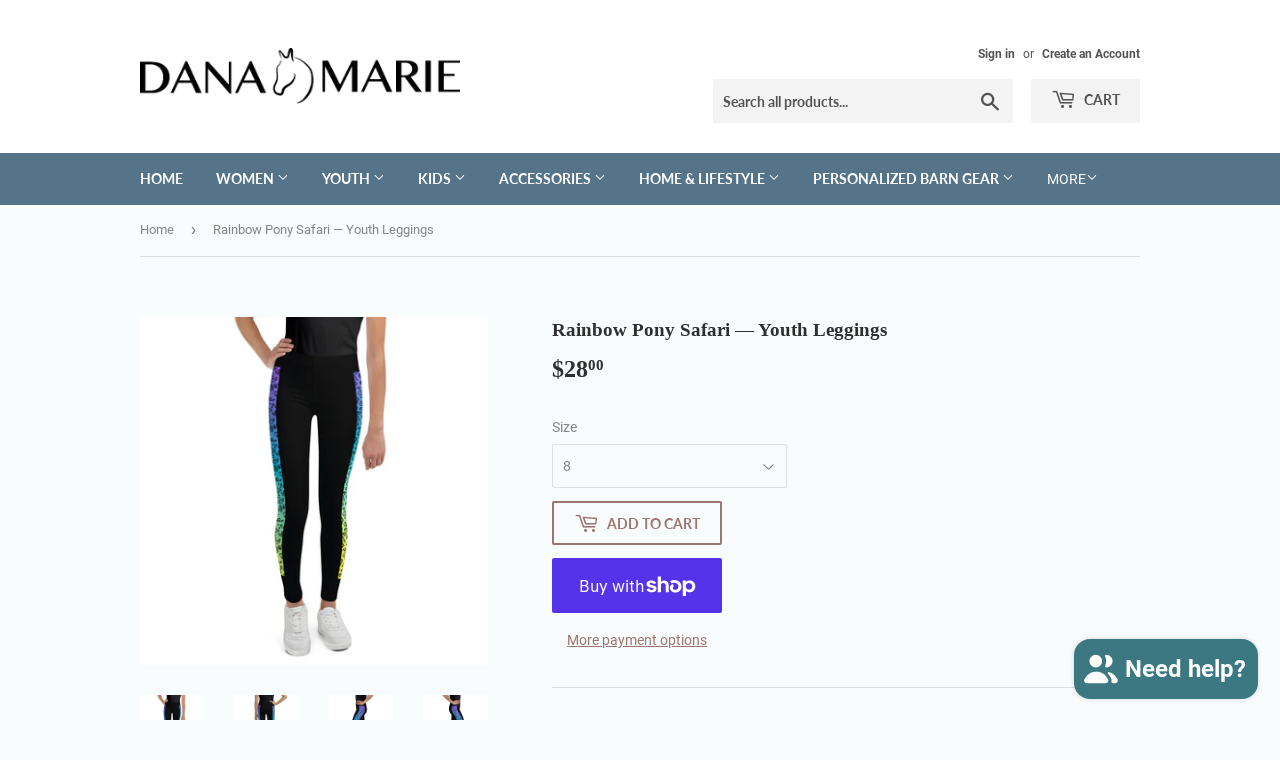

--- FILE ---
content_type: text/html; charset=utf-8
request_url: https://danamariedesigns.net/products/rainbow-pony-safari-youth-leggings
body_size: 25380
content:
<!doctype html>
<html class="no-touch no-js" lang="en">
<head>
  <script>(function(H){H.className=H.className.replace(/\bno-js\b/,'js')})(document.documentElement)</script>
  <!-- Basic page needs ================================================== -->
  <meta charset="utf-8">
  <meta http-equiv="X-UA-Compatible" content="IE=edge,chrome=1">

  
  <link rel="shortcut icon" href="//danamariedesigns.net/cdn/shop/files/danamarieicon_32x32.png?v=1615158367" type="image/png" />
  

  <!-- Title and description ================================================== -->
  <title>
  Rainbow Pony Safari — Youth Leggings &ndash; Dana Marie Designs
  </title>

  
    <meta name="description" content="These youth leggings are comfort personified. They&#39;re elastic, soft, and have vibrant colors that are made to last. Each pair is precision-cut and hand-sewn to ensure the perfect fit. • 82% polyester, 18% spandex • 38–40 UPF This product is made especially for you as soon as you place an order, which is why it takes us">
  

  <!-- Product meta ================================================== -->
  <!-- /snippets/social-meta-tags.liquid -->




<meta property="og:site_name" content="Dana Marie Designs">
<meta property="og:url" content="https://danamariedesigns.net/products/rainbow-pony-safari-youth-leggings">
<meta property="og:title" content="Rainbow Pony Safari — Youth Leggings">
<meta property="og:type" content="product">
<meta property="og:description" content="These youth leggings are comfort personified. They&#39;re elastic, soft, and have vibrant colors that are made to last. Each pair is precision-cut and hand-sewn to ensure the perfect fit. • 82% polyester, 18% spandex • 38–40 UPF This product is made especially for you as soon as you place an order, which is why it takes us">

  <meta property="og:price:amount" content="28.00">
  <meta property="og:price:currency" content="USD">

<meta property="og:image" content="http://danamariedesigns.net/cdn/shop/products/all-over-print-youth-leggings-white-front-641d0e0a41fb5_1200x1200.jpg?v=1679625748"><meta property="og:image" content="http://danamariedesigns.net/cdn/shop/products/all-over-print-youth-leggings-white-back-641d0e0a442b5_1200x1200.jpg?v=1679625749"><meta property="og:image" content="http://danamariedesigns.net/cdn/shop/products/all-over-print-youth-leggings-white-left-641d0e0a4437e_1200x1200.jpg?v=1679625750">
<meta property="og:image:secure_url" content="https://danamariedesigns.net/cdn/shop/products/all-over-print-youth-leggings-white-front-641d0e0a41fb5_1200x1200.jpg?v=1679625748"><meta property="og:image:secure_url" content="https://danamariedesigns.net/cdn/shop/products/all-over-print-youth-leggings-white-back-641d0e0a442b5_1200x1200.jpg?v=1679625749"><meta property="og:image:secure_url" content="https://danamariedesigns.net/cdn/shop/products/all-over-print-youth-leggings-white-left-641d0e0a4437e_1200x1200.jpg?v=1679625750">


<meta name="twitter:card" content="summary_large_image">
<meta name="twitter:title" content="Rainbow Pony Safari — Youth Leggings">
<meta name="twitter:description" content="These youth leggings are comfort personified. They&#39;re elastic, soft, and have vibrant colors that are made to last. Each pair is precision-cut and hand-sewn to ensure the perfect fit. • 82% polyester, 18% spandex • 38–40 UPF This product is made especially for you as soon as you place an order, which is why it takes us">


  <!-- CSS3 variables ================================================== -->
  <style data-shopify>
  :root {
    --color-body-text: #858585;
    --color-body: #f9fcfd;
  }
</style>


  <!-- Helpers ================================================== -->
  <link rel="canonical" href="https://danamariedesigns.net/products/rainbow-pony-safari-youth-leggings">
  <meta name="viewport" content="width=device-width,initial-scale=1">

  <!-- CSS ================================================== -->
  <link href="//danamariedesigns.net/cdn/shop/t/2/assets/theme.scss.css?v=178965619489460021591730913790" rel="stylesheet" type="text/css" media="all" />

  <script>

    var moneyFormat = '${{amount}}';

    var theme = {
      strings:{
        product:{
          unavailable: "Unavailable",
          will_be_in_stock_after:"Will be in stock after [date]",
          only_left:"Only 1 left!",
          unitPrice: "Unit price",
          unitPriceSeparator: "per"
        },
        navigation:{
          more_link: "More"
        },
        map:{
          addressError: "Error looking up that address",
          addressNoResults: "No results for that address",
          addressQueryLimit: "You have exceeded the Google API usage limit. Consider upgrading to a \u003ca href=\"https:\/\/developers.google.com\/maps\/premium\/usage-limits\"\u003ePremium Plan\u003c\/a\u003e.",
          authError: "There was a problem authenticating your Google Maps API Key."
        }
      },
      settings:{
        cartType: "modal"
      }
    };</script>

  <!-- Header hook for plugins ================================================== -->
  <script>window.performance && window.performance.mark && window.performance.mark('shopify.content_for_header.start');</script><meta id="shopify-digital-wallet" name="shopify-digital-wallet" content="/53038874812/digital_wallets/dialog">
<meta name="shopify-checkout-api-token" content="7e239b0e938d46bce451dab88b2e3334">
<meta id="in-context-paypal-metadata" data-shop-id="53038874812" data-venmo-supported="false" data-environment="production" data-locale="en_US" data-paypal-v4="true" data-currency="USD">
<link rel="alternate" type="application/json+oembed" href="https://danamariedesigns.net/products/rainbow-pony-safari-youth-leggings.oembed">
<script async="async" src="/checkouts/internal/preloads.js?locale=en-US"></script>
<link rel="preconnect" href="https://shop.app" crossorigin="anonymous">
<script async="async" src="https://shop.app/checkouts/internal/preloads.js?locale=en-US&shop_id=53038874812" crossorigin="anonymous"></script>
<script id="apple-pay-shop-capabilities" type="application/json">{"shopId":53038874812,"countryCode":"US","currencyCode":"USD","merchantCapabilities":["supports3DS"],"merchantId":"gid:\/\/shopify\/Shop\/53038874812","merchantName":"Dana Marie Designs","requiredBillingContactFields":["postalAddress","email"],"requiredShippingContactFields":["postalAddress","email"],"shippingType":"shipping","supportedNetworks":["visa","masterCard","amex","discover","elo","jcb"],"total":{"type":"pending","label":"Dana Marie Designs","amount":"1.00"},"shopifyPaymentsEnabled":true,"supportsSubscriptions":true}</script>
<script id="shopify-features" type="application/json">{"accessToken":"7e239b0e938d46bce451dab88b2e3334","betas":["rich-media-storefront-analytics"],"domain":"danamariedesigns.net","predictiveSearch":true,"shopId":53038874812,"locale":"en"}</script>
<script>var Shopify = Shopify || {};
Shopify.shop = "dana-marie-designs.myshopify.com";
Shopify.locale = "en";
Shopify.currency = {"active":"USD","rate":"1.0"};
Shopify.country = "US";
Shopify.theme = {"name":"Supply","id":118285893820,"schema_name":"Supply","schema_version":"9.5.2","theme_store_id":679,"role":"main"};
Shopify.theme.handle = "null";
Shopify.theme.style = {"id":null,"handle":null};
Shopify.cdnHost = "danamariedesigns.net/cdn";
Shopify.routes = Shopify.routes || {};
Shopify.routes.root = "/";</script>
<script type="module">!function(o){(o.Shopify=o.Shopify||{}).modules=!0}(window);</script>
<script>!function(o){function n(){var o=[];function n(){o.push(Array.prototype.slice.apply(arguments))}return n.q=o,n}var t=o.Shopify=o.Shopify||{};t.loadFeatures=n(),t.autoloadFeatures=n()}(window);</script>
<script>
  window.ShopifyPay = window.ShopifyPay || {};
  window.ShopifyPay.apiHost = "shop.app\/pay";
  window.ShopifyPay.redirectState = null;
</script>
<script id="shop-js-analytics" type="application/json">{"pageType":"product"}</script>
<script defer="defer" async type="module" src="//danamariedesigns.net/cdn/shopifycloud/shop-js/modules/v2/client.init-shop-cart-sync_BN7fPSNr.en.esm.js"></script>
<script defer="defer" async type="module" src="//danamariedesigns.net/cdn/shopifycloud/shop-js/modules/v2/chunk.common_Cbph3Kss.esm.js"></script>
<script defer="defer" async type="module" src="//danamariedesigns.net/cdn/shopifycloud/shop-js/modules/v2/chunk.modal_DKumMAJ1.esm.js"></script>
<script type="module">
  await import("//danamariedesigns.net/cdn/shopifycloud/shop-js/modules/v2/client.init-shop-cart-sync_BN7fPSNr.en.esm.js");
await import("//danamariedesigns.net/cdn/shopifycloud/shop-js/modules/v2/chunk.common_Cbph3Kss.esm.js");
await import("//danamariedesigns.net/cdn/shopifycloud/shop-js/modules/v2/chunk.modal_DKumMAJ1.esm.js");

  window.Shopify.SignInWithShop?.initShopCartSync?.({"fedCMEnabled":true,"windoidEnabled":true});

</script>
<script>
  window.Shopify = window.Shopify || {};
  if (!window.Shopify.featureAssets) window.Shopify.featureAssets = {};
  window.Shopify.featureAssets['shop-js'] = {"shop-cart-sync":["modules/v2/client.shop-cart-sync_CJVUk8Jm.en.esm.js","modules/v2/chunk.common_Cbph3Kss.esm.js","modules/v2/chunk.modal_DKumMAJ1.esm.js"],"init-fed-cm":["modules/v2/client.init-fed-cm_7Fvt41F4.en.esm.js","modules/v2/chunk.common_Cbph3Kss.esm.js","modules/v2/chunk.modal_DKumMAJ1.esm.js"],"init-shop-email-lookup-coordinator":["modules/v2/client.init-shop-email-lookup-coordinator_Cc088_bR.en.esm.js","modules/v2/chunk.common_Cbph3Kss.esm.js","modules/v2/chunk.modal_DKumMAJ1.esm.js"],"init-windoid":["modules/v2/client.init-windoid_hPopwJRj.en.esm.js","modules/v2/chunk.common_Cbph3Kss.esm.js","modules/v2/chunk.modal_DKumMAJ1.esm.js"],"shop-button":["modules/v2/client.shop-button_B0jaPSNF.en.esm.js","modules/v2/chunk.common_Cbph3Kss.esm.js","modules/v2/chunk.modal_DKumMAJ1.esm.js"],"shop-cash-offers":["modules/v2/client.shop-cash-offers_DPIskqss.en.esm.js","modules/v2/chunk.common_Cbph3Kss.esm.js","modules/v2/chunk.modal_DKumMAJ1.esm.js"],"shop-toast-manager":["modules/v2/client.shop-toast-manager_CK7RT69O.en.esm.js","modules/v2/chunk.common_Cbph3Kss.esm.js","modules/v2/chunk.modal_DKumMAJ1.esm.js"],"init-shop-cart-sync":["modules/v2/client.init-shop-cart-sync_BN7fPSNr.en.esm.js","modules/v2/chunk.common_Cbph3Kss.esm.js","modules/v2/chunk.modal_DKumMAJ1.esm.js"],"init-customer-accounts-sign-up":["modules/v2/client.init-customer-accounts-sign-up_CfPf4CXf.en.esm.js","modules/v2/client.shop-login-button_DeIztwXF.en.esm.js","modules/v2/chunk.common_Cbph3Kss.esm.js","modules/v2/chunk.modal_DKumMAJ1.esm.js"],"pay-button":["modules/v2/client.pay-button_CgIwFSYN.en.esm.js","modules/v2/chunk.common_Cbph3Kss.esm.js","modules/v2/chunk.modal_DKumMAJ1.esm.js"],"init-customer-accounts":["modules/v2/client.init-customer-accounts_DQ3x16JI.en.esm.js","modules/v2/client.shop-login-button_DeIztwXF.en.esm.js","modules/v2/chunk.common_Cbph3Kss.esm.js","modules/v2/chunk.modal_DKumMAJ1.esm.js"],"avatar":["modules/v2/client.avatar_BTnouDA3.en.esm.js"],"init-shop-for-new-customer-accounts":["modules/v2/client.init-shop-for-new-customer-accounts_CsZy_esa.en.esm.js","modules/v2/client.shop-login-button_DeIztwXF.en.esm.js","modules/v2/chunk.common_Cbph3Kss.esm.js","modules/v2/chunk.modal_DKumMAJ1.esm.js"],"shop-follow-button":["modules/v2/client.shop-follow-button_BRMJjgGd.en.esm.js","modules/v2/chunk.common_Cbph3Kss.esm.js","modules/v2/chunk.modal_DKumMAJ1.esm.js"],"checkout-modal":["modules/v2/client.checkout-modal_B9Drz_yf.en.esm.js","modules/v2/chunk.common_Cbph3Kss.esm.js","modules/v2/chunk.modal_DKumMAJ1.esm.js"],"shop-login-button":["modules/v2/client.shop-login-button_DeIztwXF.en.esm.js","modules/v2/chunk.common_Cbph3Kss.esm.js","modules/v2/chunk.modal_DKumMAJ1.esm.js"],"lead-capture":["modules/v2/client.lead-capture_DXYzFM3R.en.esm.js","modules/v2/chunk.common_Cbph3Kss.esm.js","modules/v2/chunk.modal_DKumMAJ1.esm.js"],"shop-login":["modules/v2/client.shop-login_CA5pJqmO.en.esm.js","modules/v2/chunk.common_Cbph3Kss.esm.js","modules/v2/chunk.modal_DKumMAJ1.esm.js"],"payment-terms":["modules/v2/client.payment-terms_BxzfvcZJ.en.esm.js","modules/v2/chunk.common_Cbph3Kss.esm.js","modules/v2/chunk.modal_DKumMAJ1.esm.js"]};
</script>
<script>(function() {
  var isLoaded = false;
  function asyncLoad() {
    if (isLoaded) return;
    isLoaded = true;
    var urls = ["\/\/cdn.shopify.com\/proxy\/c45199d7e256ccb9630486f62ed760a4ce4ca3da533e625cec3a25da6066a03a\/static.cdn.printful.com\/static\/js\/external\/shopify-product-customizer.js?v=0.28\u0026shop=dana-marie-designs.myshopify.com\u0026sp-cache-control=cHVibGljLCBtYXgtYWdlPTkwMA","https:\/\/ppslider.netlify.app\/s\/v1.dana-marie-designs.js?ac1=000000\u0026ap=ms\u0026arrows_bg=ffffff\u0026at=cho\u0026dc1=\u0026dc2=\u0026dots_bg=\u0026dots_type=none\u0026dots_vposition=bottom\u0026ds=true\u0026hide=\u0026max_slides=5\u0026slider_mode=img_swap\u0026v=2\u0026vif=\u0026shop=dana-marie-designs.myshopify.com","https:\/\/popcustoms.com\/template-designer.js?shop=dana-marie-designs.myshopify.com"];
    for (var i = 0; i < urls.length; i++) {
      var s = document.createElement('script');
      s.type = 'text/javascript';
      s.async = true;
      s.src = urls[i];
      var x = document.getElementsByTagName('script')[0];
      x.parentNode.insertBefore(s, x);
    }
  };
  if(window.attachEvent) {
    window.attachEvent('onload', asyncLoad);
  } else {
    window.addEventListener('load', asyncLoad, false);
  }
})();</script>
<script id="__st">var __st={"a":53038874812,"offset":-18000,"reqid":"510c9644-b16d-4372-80f0-bbd1a5995795-1769769475","pageurl":"danamariedesigns.net\/products\/rainbow-pony-safari-youth-leggings","u":"a85d2d05549a","p":"product","rtyp":"product","rid":7783390511292};</script>
<script>window.ShopifyPaypalV4VisibilityTracking = true;</script>
<script id="captcha-bootstrap">!function(){'use strict';const t='contact',e='account',n='new_comment',o=[[t,t],['blogs',n],['comments',n],[t,'customer']],c=[[e,'customer_login'],[e,'guest_login'],[e,'recover_customer_password'],[e,'create_customer']],r=t=>t.map((([t,e])=>`form[action*='/${t}']:not([data-nocaptcha='true']) input[name='form_type'][value='${e}']`)).join(','),a=t=>()=>t?[...document.querySelectorAll(t)].map((t=>t.form)):[];function s(){const t=[...o],e=r(t);return a(e)}const i='password',u='form_key',d=['recaptcha-v3-token','g-recaptcha-response','h-captcha-response',i],f=()=>{try{return window.sessionStorage}catch{return}},m='__shopify_v',_=t=>t.elements[u];function p(t,e,n=!1){try{const o=window.sessionStorage,c=JSON.parse(o.getItem(e)),{data:r}=function(t){const{data:e,action:n}=t;return t[m]||n?{data:e,action:n}:{data:t,action:n}}(c);for(const[e,n]of Object.entries(r))t.elements[e]&&(t.elements[e].value=n);n&&o.removeItem(e)}catch(o){console.error('form repopulation failed',{error:o})}}const l='form_type',E='cptcha';function T(t){t.dataset[E]=!0}const w=window,h=w.document,L='Shopify',v='ce_forms',y='captcha';let A=!1;((t,e)=>{const n=(g='f06e6c50-85a8-45c8-87d0-21a2b65856fe',I='https://cdn.shopify.com/shopifycloud/storefront-forms-hcaptcha/ce_storefront_forms_captcha_hcaptcha.v1.5.2.iife.js',D={infoText:'Protected by hCaptcha',privacyText:'Privacy',termsText:'Terms'},(t,e,n)=>{const o=w[L][v],c=o.bindForm;if(c)return c(t,g,e,D).then(n);var r;o.q.push([[t,g,e,D],n]),r=I,A||(h.body.append(Object.assign(h.createElement('script'),{id:'captcha-provider',async:!0,src:r})),A=!0)});var g,I,D;w[L]=w[L]||{},w[L][v]=w[L][v]||{},w[L][v].q=[],w[L][y]=w[L][y]||{},w[L][y].protect=function(t,e){n(t,void 0,e),T(t)},Object.freeze(w[L][y]),function(t,e,n,w,h,L){const[v,y,A,g]=function(t,e,n){const i=e?o:[],u=t?c:[],d=[...i,...u],f=r(d),m=r(i),_=r(d.filter((([t,e])=>n.includes(e))));return[a(f),a(m),a(_),s()]}(w,h,L),I=t=>{const e=t.target;return e instanceof HTMLFormElement?e:e&&e.form},D=t=>v().includes(t);t.addEventListener('submit',(t=>{const e=I(t);if(!e)return;const n=D(e)&&!e.dataset.hcaptchaBound&&!e.dataset.recaptchaBound,o=_(e),c=g().includes(e)&&(!o||!o.value);(n||c)&&t.preventDefault(),c&&!n&&(function(t){try{if(!f())return;!function(t){const e=f();if(!e)return;const n=_(t);if(!n)return;const o=n.value;o&&e.removeItem(o)}(t);const e=Array.from(Array(32),(()=>Math.random().toString(36)[2])).join('');!function(t,e){_(t)||t.append(Object.assign(document.createElement('input'),{type:'hidden',name:u})),t.elements[u].value=e}(t,e),function(t,e){const n=f();if(!n)return;const o=[...t.querySelectorAll(`input[type='${i}']`)].map((({name:t})=>t)),c=[...d,...o],r={};for(const[a,s]of new FormData(t).entries())c.includes(a)||(r[a]=s);n.setItem(e,JSON.stringify({[m]:1,action:t.action,data:r}))}(t,e)}catch(e){console.error('failed to persist form',e)}}(e),e.submit())}));const S=(t,e)=>{t&&!t.dataset[E]&&(n(t,e.some((e=>e===t))),T(t))};for(const o of['focusin','change'])t.addEventListener(o,(t=>{const e=I(t);D(e)&&S(e,y())}));const B=e.get('form_key'),M=e.get(l),P=B&&M;t.addEventListener('DOMContentLoaded',(()=>{const t=y();if(P)for(const e of t)e.elements[l].value===M&&p(e,B);[...new Set([...A(),...v().filter((t=>'true'===t.dataset.shopifyCaptcha))])].forEach((e=>S(e,t)))}))}(h,new URLSearchParams(w.location.search),n,t,e,['guest_login'])})(!0,!0)}();</script>
<script integrity="sha256-4kQ18oKyAcykRKYeNunJcIwy7WH5gtpwJnB7kiuLZ1E=" data-source-attribution="shopify.loadfeatures" defer="defer" src="//danamariedesigns.net/cdn/shopifycloud/storefront/assets/storefront/load_feature-a0a9edcb.js" crossorigin="anonymous"></script>
<script crossorigin="anonymous" defer="defer" src="//danamariedesigns.net/cdn/shopifycloud/storefront/assets/shopify_pay/storefront-65b4c6d7.js?v=20250812"></script>
<script data-source-attribution="shopify.dynamic_checkout.dynamic.init">var Shopify=Shopify||{};Shopify.PaymentButton=Shopify.PaymentButton||{isStorefrontPortableWallets:!0,init:function(){window.Shopify.PaymentButton.init=function(){};var t=document.createElement("script");t.src="https://danamariedesigns.net/cdn/shopifycloud/portable-wallets/latest/portable-wallets.en.js",t.type="module",document.head.appendChild(t)}};
</script>
<script data-source-attribution="shopify.dynamic_checkout.buyer_consent">
  function portableWalletsHideBuyerConsent(e){var t=document.getElementById("shopify-buyer-consent"),n=document.getElementById("shopify-subscription-policy-button");t&&n&&(t.classList.add("hidden"),t.setAttribute("aria-hidden","true"),n.removeEventListener("click",e))}function portableWalletsShowBuyerConsent(e){var t=document.getElementById("shopify-buyer-consent"),n=document.getElementById("shopify-subscription-policy-button");t&&n&&(t.classList.remove("hidden"),t.removeAttribute("aria-hidden"),n.addEventListener("click",e))}window.Shopify?.PaymentButton&&(window.Shopify.PaymentButton.hideBuyerConsent=portableWalletsHideBuyerConsent,window.Shopify.PaymentButton.showBuyerConsent=portableWalletsShowBuyerConsent);
</script>
<script>
  function portableWalletsCleanup(e){e&&e.src&&console.error("Failed to load portable wallets script "+e.src);var t=document.querySelectorAll("shopify-accelerated-checkout .shopify-payment-button__skeleton, shopify-accelerated-checkout-cart .wallet-cart-button__skeleton"),e=document.getElementById("shopify-buyer-consent");for(let e=0;e<t.length;e++)t[e].remove();e&&e.remove()}function portableWalletsNotLoadedAsModule(e){e instanceof ErrorEvent&&"string"==typeof e.message&&e.message.includes("import.meta")&&"string"==typeof e.filename&&e.filename.includes("portable-wallets")&&(window.removeEventListener("error",portableWalletsNotLoadedAsModule),window.Shopify.PaymentButton.failedToLoad=e,"loading"===document.readyState?document.addEventListener("DOMContentLoaded",window.Shopify.PaymentButton.init):window.Shopify.PaymentButton.init())}window.addEventListener("error",portableWalletsNotLoadedAsModule);
</script>

<script type="module" src="https://danamariedesigns.net/cdn/shopifycloud/portable-wallets/latest/portable-wallets.en.js" onError="portableWalletsCleanup(this)" crossorigin="anonymous"></script>
<script nomodule>
  document.addEventListener("DOMContentLoaded", portableWalletsCleanup);
</script>

<link id="shopify-accelerated-checkout-styles" rel="stylesheet" media="screen" href="https://danamariedesigns.net/cdn/shopifycloud/portable-wallets/latest/accelerated-checkout-backwards-compat.css" crossorigin="anonymous">
<style id="shopify-accelerated-checkout-cart">
        #shopify-buyer-consent {
  margin-top: 1em;
  display: inline-block;
  width: 100%;
}

#shopify-buyer-consent.hidden {
  display: none;
}

#shopify-subscription-policy-button {
  background: none;
  border: none;
  padding: 0;
  text-decoration: underline;
  font-size: inherit;
  cursor: pointer;
}

#shopify-subscription-policy-button::before {
  box-shadow: none;
}

      </style>

<script>window.performance && window.performance.mark && window.performance.mark('shopify.content_for_header.end');</script>

  
  

  <script src="//danamariedesigns.net/cdn/shop/t/2/assets/jquery-2.2.3.min.js?v=58211863146907186831611534174" type="text/javascript"></script>

  <script src="//danamariedesigns.net/cdn/shop/t/2/assets/lazysizes.min.js?v=8147953233334221341611534175" async="async"></script>
  <script src="//danamariedesigns.net/cdn/shop/t/2/assets/vendor.js?v=106177282645720727331611534177" defer="defer"></script>
  <script src="//danamariedesigns.net/cdn/shop/t/2/assets/theme.js?v=8756856857736833641618587625" defer="defer"></script>


<script src="https://cdn.shopify.com/extensions/e8878072-2f6b-4e89-8082-94b04320908d/inbox-1254/assets/inbox-chat-loader.js" type="text/javascript" defer="defer"></script>
<link href="https://monorail-edge.shopifysvc.com" rel="dns-prefetch">
<script>(function(){if ("sendBeacon" in navigator && "performance" in window) {try {var session_token_from_headers = performance.getEntriesByType('navigation')[0].serverTiming.find(x => x.name == '_s').description;} catch {var session_token_from_headers = undefined;}var session_cookie_matches = document.cookie.match(/_shopify_s=([^;]*)/);var session_token_from_cookie = session_cookie_matches && session_cookie_matches.length === 2 ? session_cookie_matches[1] : "";var session_token = session_token_from_headers || session_token_from_cookie || "";function handle_abandonment_event(e) {var entries = performance.getEntries().filter(function(entry) {return /monorail-edge.shopifysvc.com/.test(entry.name);});if (!window.abandonment_tracked && entries.length === 0) {window.abandonment_tracked = true;var currentMs = Date.now();var navigation_start = performance.timing.navigationStart;var payload = {shop_id: 53038874812,url: window.location.href,navigation_start,duration: currentMs - navigation_start,session_token,page_type: "product"};window.navigator.sendBeacon("https://monorail-edge.shopifysvc.com/v1/produce", JSON.stringify({schema_id: "online_store_buyer_site_abandonment/1.1",payload: payload,metadata: {event_created_at_ms: currentMs,event_sent_at_ms: currentMs}}));}}window.addEventListener('pagehide', handle_abandonment_event);}}());</script>
<script id="web-pixels-manager-setup">(function e(e,d,r,n,o){if(void 0===o&&(o={}),!Boolean(null===(a=null===(i=window.Shopify)||void 0===i?void 0:i.analytics)||void 0===a?void 0:a.replayQueue)){var i,a;window.Shopify=window.Shopify||{};var t=window.Shopify;t.analytics=t.analytics||{};var s=t.analytics;s.replayQueue=[],s.publish=function(e,d,r){return s.replayQueue.push([e,d,r]),!0};try{self.performance.mark("wpm:start")}catch(e){}var l=function(){var e={modern:/Edge?\/(1{2}[4-9]|1[2-9]\d|[2-9]\d{2}|\d{4,})\.\d+(\.\d+|)|Firefox\/(1{2}[4-9]|1[2-9]\d|[2-9]\d{2}|\d{4,})\.\d+(\.\d+|)|Chrom(ium|e)\/(9{2}|\d{3,})\.\d+(\.\d+|)|(Maci|X1{2}).+ Version\/(15\.\d+|(1[6-9]|[2-9]\d|\d{3,})\.\d+)([,.]\d+|)( \(\w+\)|)( Mobile\/\w+|) Safari\/|Chrome.+OPR\/(9{2}|\d{3,})\.\d+\.\d+|(CPU[ +]OS|iPhone[ +]OS|CPU[ +]iPhone|CPU IPhone OS|CPU iPad OS)[ +]+(15[._]\d+|(1[6-9]|[2-9]\d|\d{3,})[._]\d+)([._]\d+|)|Android:?[ /-](13[3-9]|1[4-9]\d|[2-9]\d{2}|\d{4,})(\.\d+|)(\.\d+|)|Android.+Firefox\/(13[5-9]|1[4-9]\d|[2-9]\d{2}|\d{4,})\.\d+(\.\d+|)|Android.+Chrom(ium|e)\/(13[3-9]|1[4-9]\d|[2-9]\d{2}|\d{4,})\.\d+(\.\d+|)|SamsungBrowser\/([2-9]\d|\d{3,})\.\d+/,legacy:/Edge?\/(1[6-9]|[2-9]\d|\d{3,})\.\d+(\.\d+|)|Firefox\/(5[4-9]|[6-9]\d|\d{3,})\.\d+(\.\d+|)|Chrom(ium|e)\/(5[1-9]|[6-9]\d|\d{3,})\.\d+(\.\d+|)([\d.]+$|.*Safari\/(?![\d.]+ Edge\/[\d.]+$))|(Maci|X1{2}).+ Version\/(10\.\d+|(1[1-9]|[2-9]\d|\d{3,})\.\d+)([,.]\d+|)( \(\w+\)|)( Mobile\/\w+|) Safari\/|Chrome.+OPR\/(3[89]|[4-9]\d|\d{3,})\.\d+\.\d+|(CPU[ +]OS|iPhone[ +]OS|CPU[ +]iPhone|CPU IPhone OS|CPU iPad OS)[ +]+(10[._]\d+|(1[1-9]|[2-9]\d|\d{3,})[._]\d+)([._]\d+|)|Android:?[ /-](13[3-9]|1[4-9]\d|[2-9]\d{2}|\d{4,})(\.\d+|)(\.\d+|)|Mobile Safari.+OPR\/([89]\d|\d{3,})\.\d+\.\d+|Android.+Firefox\/(13[5-9]|1[4-9]\d|[2-9]\d{2}|\d{4,})\.\d+(\.\d+|)|Android.+Chrom(ium|e)\/(13[3-9]|1[4-9]\d|[2-9]\d{2}|\d{4,})\.\d+(\.\d+|)|Android.+(UC? ?Browser|UCWEB|U3)[ /]?(15\.([5-9]|\d{2,})|(1[6-9]|[2-9]\d|\d{3,})\.\d+)\.\d+|SamsungBrowser\/(5\.\d+|([6-9]|\d{2,})\.\d+)|Android.+MQ{2}Browser\/(14(\.(9|\d{2,})|)|(1[5-9]|[2-9]\d|\d{3,})(\.\d+|))(\.\d+|)|K[Aa][Ii]OS\/(3\.\d+|([4-9]|\d{2,})\.\d+)(\.\d+|)/},d=e.modern,r=e.legacy,n=navigator.userAgent;return n.match(d)?"modern":n.match(r)?"legacy":"unknown"}(),u="modern"===l?"modern":"legacy",c=(null!=n?n:{modern:"",legacy:""})[u],f=function(e){return[e.baseUrl,"/wpm","/b",e.hashVersion,"modern"===e.buildTarget?"m":"l",".js"].join("")}({baseUrl:d,hashVersion:r,buildTarget:u}),m=function(e){var d=e.version,r=e.bundleTarget,n=e.surface,o=e.pageUrl,i=e.monorailEndpoint;return{emit:function(e){var a=e.status,t=e.errorMsg,s=(new Date).getTime(),l=JSON.stringify({metadata:{event_sent_at_ms:s},events:[{schema_id:"web_pixels_manager_load/3.1",payload:{version:d,bundle_target:r,page_url:o,status:a,surface:n,error_msg:t},metadata:{event_created_at_ms:s}}]});if(!i)return console&&console.warn&&console.warn("[Web Pixels Manager] No Monorail endpoint provided, skipping logging."),!1;try{return self.navigator.sendBeacon.bind(self.navigator)(i,l)}catch(e){}var u=new XMLHttpRequest;try{return u.open("POST",i,!0),u.setRequestHeader("Content-Type","text/plain"),u.send(l),!0}catch(e){return console&&console.warn&&console.warn("[Web Pixels Manager] Got an unhandled error while logging to Monorail."),!1}}}}({version:r,bundleTarget:l,surface:e.surface,pageUrl:self.location.href,monorailEndpoint:e.monorailEndpoint});try{o.browserTarget=l,function(e){var d=e.src,r=e.async,n=void 0===r||r,o=e.onload,i=e.onerror,a=e.sri,t=e.scriptDataAttributes,s=void 0===t?{}:t,l=document.createElement("script"),u=document.querySelector("head"),c=document.querySelector("body");if(l.async=n,l.src=d,a&&(l.integrity=a,l.crossOrigin="anonymous"),s)for(var f in s)if(Object.prototype.hasOwnProperty.call(s,f))try{l.dataset[f]=s[f]}catch(e){}if(o&&l.addEventListener("load",o),i&&l.addEventListener("error",i),u)u.appendChild(l);else{if(!c)throw new Error("Did not find a head or body element to append the script");c.appendChild(l)}}({src:f,async:!0,onload:function(){if(!function(){var e,d;return Boolean(null===(d=null===(e=window.Shopify)||void 0===e?void 0:e.analytics)||void 0===d?void 0:d.initialized)}()){var d=window.webPixelsManager.init(e)||void 0;if(d){var r=window.Shopify.analytics;r.replayQueue.forEach((function(e){var r=e[0],n=e[1],o=e[2];d.publishCustomEvent(r,n,o)})),r.replayQueue=[],r.publish=d.publishCustomEvent,r.visitor=d.visitor,r.initialized=!0}}},onerror:function(){return m.emit({status:"failed",errorMsg:"".concat(f," has failed to load")})},sri:function(e){var d=/^sha384-[A-Za-z0-9+/=]+$/;return"string"==typeof e&&d.test(e)}(c)?c:"",scriptDataAttributes:o}),m.emit({status:"loading"})}catch(e){m.emit({status:"failed",errorMsg:(null==e?void 0:e.message)||"Unknown error"})}}})({shopId: 53038874812,storefrontBaseUrl: "https://danamariedesigns.net",extensionsBaseUrl: "https://extensions.shopifycdn.com/cdn/shopifycloud/web-pixels-manager",monorailEndpoint: "https://monorail-edge.shopifysvc.com/unstable/produce_batch",surface: "storefront-renderer",enabledBetaFlags: ["2dca8a86"],webPixelsConfigList: [{"id":"1106968764","configuration":"{\"storeIdentity\":\"dana-marie-designs.myshopify.com\",\"baseURL\":\"https:\\\/\\\/api.printful.com\\\/shopify-pixels\"}","eventPayloadVersion":"v1","runtimeContext":"STRICT","scriptVersion":"74f275712857ab41bea9d998dcb2f9da","type":"APP","apiClientId":156624,"privacyPurposes":["ANALYTICS","MARKETING","SALE_OF_DATA"],"dataSharingAdjustments":{"protectedCustomerApprovalScopes":["read_customer_address","read_customer_email","read_customer_name","read_customer_personal_data","read_customer_phone"]}},{"id":"shopify-app-pixel","configuration":"{}","eventPayloadVersion":"v1","runtimeContext":"STRICT","scriptVersion":"0450","apiClientId":"shopify-pixel","type":"APP","privacyPurposes":["ANALYTICS","MARKETING"]},{"id":"shopify-custom-pixel","eventPayloadVersion":"v1","runtimeContext":"LAX","scriptVersion":"0450","apiClientId":"shopify-pixel","type":"CUSTOM","privacyPurposes":["ANALYTICS","MARKETING"]}],isMerchantRequest: false,initData: {"shop":{"name":"Dana Marie Designs","paymentSettings":{"currencyCode":"USD"},"myshopifyDomain":"dana-marie-designs.myshopify.com","countryCode":"US","storefrontUrl":"https:\/\/danamariedesigns.net"},"customer":null,"cart":null,"checkout":null,"productVariants":[{"price":{"amount":28.0,"currencyCode":"USD"},"product":{"title":"Rainbow Pony Safari — Youth Leggings","vendor":"Dana Marie Designs","id":"7783390511292","untranslatedTitle":"Rainbow Pony Safari — Youth Leggings","url":"\/products\/rainbow-pony-safari-youth-leggings","type":""},"id":"42562569797820","image":{"src":"\/\/danamariedesigns.net\/cdn\/shop\/products\/all-over-print-youth-leggings-white-front-641d0e0a41fb5.jpg?v=1679625748"},"sku":"4342716_9703","title":"8","untranslatedTitle":"8"},{"price":{"amount":28.0,"currencyCode":"USD"},"product":{"title":"Rainbow Pony Safari — Youth Leggings","vendor":"Dana Marie Designs","id":"7783390511292","untranslatedTitle":"Rainbow Pony Safari — Youth Leggings","url":"\/products\/rainbow-pony-safari-youth-leggings","type":""},"id":"42562569830588","image":{"src":"\/\/danamariedesigns.net\/cdn\/shop\/products\/all-over-print-youth-leggings-white-front-641d0e0a41fb5.jpg?v=1679625748"},"sku":"4342716_9704","title":"10","untranslatedTitle":"10"},{"price":{"amount":28.0,"currencyCode":"USD"},"product":{"title":"Rainbow Pony Safari — Youth Leggings","vendor":"Dana Marie Designs","id":"7783390511292","untranslatedTitle":"Rainbow Pony Safari — Youth Leggings","url":"\/products\/rainbow-pony-safari-youth-leggings","type":""},"id":"42562569863356","image":{"src":"\/\/danamariedesigns.net\/cdn\/shop\/products\/all-over-print-youth-leggings-white-front-641d0e0a41fb5.jpg?v=1679625748"},"sku":"4342716_9705","title":"12","untranslatedTitle":"12"},{"price":{"amount":28.0,"currencyCode":"USD"},"product":{"title":"Rainbow Pony Safari — Youth Leggings","vendor":"Dana Marie Designs","id":"7783390511292","untranslatedTitle":"Rainbow Pony Safari — Youth Leggings","url":"\/products\/rainbow-pony-safari-youth-leggings","type":""},"id":"42562569896124","image":{"src":"\/\/danamariedesigns.net\/cdn\/shop\/products\/all-over-print-youth-leggings-white-front-641d0e0a41fb5.jpg?v=1679625748"},"sku":"4342716_9706","title":"14","untranslatedTitle":"14"},{"price":{"amount":28.0,"currencyCode":"USD"},"product":{"title":"Rainbow Pony Safari — Youth Leggings","vendor":"Dana Marie Designs","id":"7783390511292","untranslatedTitle":"Rainbow Pony Safari — Youth Leggings","url":"\/products\/rainbow-pony-safari-youth-leggings","type":""},"id":"42562569928892","image":{"src":"\/\/danamariedesigns.net\/cdn\/shop\/products\/all-over-print-youth-leggings-white-front-641d0e0a41fb5.jpg?v=1679625748"},"sku":"4342716_9707","title":"16","untranslatedTitle":"16"},{"price":{"amount":28.0,"currencyCode":"USD"},"product":{"title":"Rainbow Pony Safari — Youth Leggings","vendor":"Dana Marie Designs","id":"7783390511292","untranslatedTitle":"Rainbow Pony Safari — Youth Leggings","url":"\/products\/rainbow-pony-safari-youth-leggings","type":""},"id":"42562569961660","image":{"src":"\/\/danamariedesigns.net\/cdn\/shop\/products\/all-over-print-youth-leggings-white-front-641d0e0a41fb5.jpg?v=1679625748"},"sku":"4342716_9708","title":"18","untranslatedTitle":"18"},{"price":{"amount":28.0,"currencyCode":"USD"},"product":{"title":"Rainbow Pony Safari — Youth Leggings","vendor":"Dana Marie Designs","id":"7783390511292","untranslatedTitle":"Rainbow Pony Safari — Youth Leggings","url":"\/products\/rainbow-pony-safari-youth-leggings","type":""},"id":"42562569994428","image":{"src":"\/\/danamariedesigns.net\/cdn\/shop\/products\/all-over-print-youth-leggings-white-front-641d0e0a41fb5.jpg?v=1679625748"},"sku":"4342716_9709","title":"20","untranslatedTitle":"20"}],"purchasingCompany":null},},"https://danamariedesigns.net/cdn","1d2a099fw23dfb22ep557258f5m7a2edbae",{"modern":"","legacy":""},{"shopId":"53038874812","storefrontBaseUrl":"https:\/\/danamariedesigns.net","extensionBaseUrl":"https:\/\/extensions.shopifycdn.com\/cdn\/shopifycloud\/web-pixels-manager","surface":"storefront-renderer","enabledBetaFlags":"[\"2dca8a86\"]","isMerchantRequest":"false","hashVersion":"1d2a099fw23dfb22ep557258f5m7a2edbae","publish":"custom","events":"[[\"page_viewed\",{}],[\"product_viewed\",{\"productVariant\":{\"price\":{\"amount\":28.0,\"currencyCode\":\"USD\"},\"product\":{\"title\":\"Rainbow Pony Safari — Youth Leggings\",\"vendor\":\"Dana Marie Designs\",\"id\":\"7783390511292\",\"untranslatedTitle\":\"Rainbow Pony Safari — Youth Leggings\",\"url\":\"\/products\/rainbow-pony-safari-youth-leggings\",\"type\":\"\"},\"id\":\"42562569797820\",\"image\":{\"src\":\"\/\/danamariedesigns.net\/cdn\/shop\/products\/all-over-print-youth-leggings-white-front-641d0e0a41fb5.jpg?v=1679625748\"},\"sku\":\"4342716_9703\",\"title\":\"8\",\"untranslatedTitle\":\"8\"}}]]"});</script><script>
  window.ShopifyAnalytics = window.ShopifyAnalytics || {};
  window.ShopifyAnalytics.meta = window.ShopifyAnalytics.meta || {};
  window.ShopifyAnalytics.meta.currency = 'USD';
  var meta = {"product":{"id":7783390511292,"gid":"gid:\/\/shopify\/Product\/7783390511292","vendor":"Dana Marie Designs","type":"","handle":"rainbow-pony-safari-youth-leggings","variants":[{"id":42562569797820,"price":2800,"name":"Rainbow Pony Safari — Youth Leggings - 8","public_title":"8","sku":"4342716_9703"},{"id":42562569830588,"price":2800,"name":"Rainbow Pony Safari — Youth Leggings - 10","public_title":"10","sku":"4342716_9704"},{"id":42562569863356,"price":2800,"name":"Rainbow Pony Safari — Youth Leggings - 12","public_title":"12","sku":"4342716_9705"},{"id":42562569896124,"price":2800,"name":"Rainbow Pony Safari — Youth Leggings - 14","public_title":"14","sku":"4342716_9706"},{"id":42562569928892,"price":2800,"name":"Rainbow Pony Safari — Youth Leggings - 16","public_title":"16","sku":"4342716_9707"},{"id":42562569961660,"price":2800,"name":"Rainbow Pony Safari — Youth Leggings - 18","public_title":"18","sku":"4342716_9708"},{"id":42562569994428,"price":2800,"name":"Rainbow Pony Safari — Youth Leggings - 20","public_title":"20","sku":"4342716_9709"}],"remote":false},"page":{"pageType":"product","resourceType":"product","resourceId":7783390511292,"requestId":"510c9644-b16d-4372-80f0-bbd1a5995795-1769769475"}};
  for (var attr in meta) {
    window.ShopifyAnalytics.meta[attr] = meta[attr];
  }
</script>
<script class="analytics">
  (function () {
    var customDocumentWrite = function(content) {
      var jquery = null;

      if (window.jQuery) {
        jquery = window.jQuery;
      } else if (window.Checkout && window.Checkout.$) {
        jquery = window.Checkout.$;
      }

      if (jquery) {
        jquery('body').append(content);
      }
    };

    var hasLoggedConversion = function(token) {
      if (token) {
        return document.cookie.indexOf('loggedConversion=' + token) !== -1;
      }
      return false;
    }

    var setCookieIfConversion = function(token) {
      if (token) {
        var twoMonthsFromNow = new Date(Date.now());
        twoMonthsFromNow.setMonth(twoMonthsFromNow.getMonth() + 2);

        document.cookie = 'loggedConversion=' + token + '; expires=' + twoMonthsFromNow;
      }
    }

    var trekkie = window.ShopifyAnalytics.lib = window.trekkie = window.trekkie || [];
    if (trekkie.integrations) {
      return;
    }
    trekkie.methods = [
      'identify',
      'page',
      'ready',
      'track',
      'trackForm',
      'trackLink'
    ];
    trekkie.factory = function(method) {
      return function() {
        var args = Array.prototype.slice.call(arguments);
        args.unshift(method);
        trekkie.push(args);
        return trekkie;
      };
    };
    for (var i = 0; i < trekkie.methods.length; i++) {
      var key = trekkie.methods[i];
      trekkie[key] = trekkie.factory(key);
    }
    trekkie.load = function(config) {
      trekkie.config = config || {};
      trekkie.config.initialDocumentCookie = document.cookie;
      var first = document.getElementsByTagName('script')[0];
      var script = document.createElement('script');
      script.type = 'text/javascript';
      script.onerror = function(e) {
        var scriptFallback = document.createElement('script');
        scriptFallback.type = 'text/javascript';
        scriptFallback.onerror = function(error) {
                var Monorail = {
      produce: function produce(monorailDomain, schemaId, payload) {
        var currentMs = new Date().getTime();
        var event = {
          schema_id: schemaId,
          payload: payload,
          metadata: {
            event_created_at_ms: currentMs,
            event_sent_at_ms: currentMs
          }
        };
        return Monorail.sendRequest("https://" + monorailDomain + "/v1/produce", JSON.stringify(event));
      },
      sendRequest: function sendRequest(endpointUrl, payload) {
        // Try the sendBeacon API
        if (window && window.navigator && typeof window.navigator.sendBeacon === 'function' && typeof window.Blob === 'function' && !Monorail.isIos12()) {
          var blobData = new window.Blob([payload], {
            type: 'text/plain'
          });

          if (window.navigator.sendBeacon(endpointUrl, blobData)) {
            return true;
          } // sendBeacon was not successful

        } // XHR beacon

        var xhr = new XMLHttpRequest();

        try {
          xhr.open('POST', endpointUrl);
          xhr.setRequestHeader('Content-Type', 'text/plain');
          xhr.send(payload);
        } catch (e) {
          console.log(e);
        }

        return false;
      },
      isIos12: function isIos12() {
        return window.navigator.userAgent.lastIndexOf('iPhone; CPU iPhone OS 12_') !== -1 || window.navigator.userAgent.lastIndexOf('iPad; CPU OS 12_') !== -1;
      }
    };
    Monorail.produce('monorail-edge.shopifysvc.com',
      'trekkie_storefront_load_errors/1.1',
      {shop_id: 53038874812,
      theme_id: 118285893820,
      app_name: "storefront",
      context_url: window.location.href,
      source_url: "//danamariedesigns.net/cdn/s/trekkie.storefront.c59ea00e0474b293ae6629561379568a2d7c4bba.min.js"});

        };
        scriptFallback.async = true;
        scriptFallback.src = '//danamariedesigns.net/cdn/s/trekkie.storefront.c59ea00e0474b293ae6629561379568a2d7c4bba.min.js';
        first.parentNode.insertBefore(scriptFallback, first);
      };
      script.async = true;
      script.src = '//danamariedesigns.net/cdn/s/trekkie.storefront.c59ea00e0474b293ae6629561379568a2d7c4bba.min.js';
      first.parentNode.insertBefore(script, first);
    };
    trekkie.load(
      {"Trekkie":{"appName":"storefront","development":false,"defaultAttributes":{"shopId":53038874812,"isMerchantRequest":null,"themeId":118285893820,"themeCityHash":"15865476335723035579","contentLanguage":"en","currency":"USD","eventMetadataId":"76f666a5-eab7-406d-99d8-8e9dc8a989ef"},"isServerSideCookieWritingEnabled":true,"monorailRegion":"shop_domain","enabledBetaFlags":["65f19447","b5387b81"]},"Session Attribution":{},"S2S":{"facebookCapiEnabled":false,"source":"trekkie-storefront-renderer","apiClientId":580111}}
    );

    var loaded = false;
    trekkie.ready(function() {
      if (loaded) return;
      loaded = true;

      window.ShopifyAnalytics.lib = window.trekkie;

      var originalDocumentWrite = document.write;
      document.write = customDocumentWrite;
      try { window.ShopifyAnalytics.merchantGoogleAnalytics.call(this); } catch(error) {};
      document.write = originalDocumentWrite;

      window.ShopifyAnalytics.lib.page(null,{"pageType":"product","resourceType":"product","resourceId":7783390511292,"requestId":"510c9644-b16d-4372-80f0-bbd1a5995795-1769769475","shopifyEmitted":true});

      var match = window.location.pathname.match(/checkouts\/(.+)\/(thank_you|post_purchase)/)
      var token = match? match[1]: undefined;
      if (!hasLoggedConversion(token)) {
        setCookieIfConversion(token);
        window.ShopifyAnalytics.lib.track("Viewed Product",{"currency":"USD","variantId":42562569797820,"productId":7783390511292,"productGid":"gid:\/\/shopify\/Product\/7783390511292","name":"Rainbow Pony Safari — Youth Leggings - 8","price":"28.00","sku":"4342716_9703","brand":"Dana Marie Designs","variant":"8","category":"","nonInteraction":true,"remote":false},undefined,undefined,{"shopifyEmitted":true});
      window.ShopifyAnalytics.lib.track("monorail:\/\/trekkie_storefront_viewed_product\/1.1",{"currency":"USD","variantId":42562569797820,"productId":7783390511292,"productGid":"gid:\/\/shopify\/Product\/7783390511292","name":"Rainbow Pony Safari — Youth Leggings - 8","price":"28.00","sku":"4342716_9703","brand":"Dana Marie Designs","variant":"8","category":"","nonInteraction":true,"remote":false,"referer":"https:\/\/danamariedesigns.net\/products\/rainbow-pony-safari-youth-leggings"});
      }
    });


        var eventsListenerScript = document.createElement('script');
        eventsListenerScript.async = true;
        eventsListenerScript.src = "//danamariedesigns.net/cdn/shopifycloud/storefront/assets/shop_events_listener-3da45d37.js";
        document.getElementsByTagName('head')[0].appendChild(eventsListenerScript);

})();</script>
<script
  defer
  src="https://danamariedesigns.net/cdn/shopifycloud/perf-kit/shopify-perf-kit-3.1.0.min.js"
  data-application="storefront-renderer"
  data-shop-id="53038874812"
  data-render-region="gcp-us-central1"
  data-page-type="product"
  data-theme-instance-id="118285893820"
  data-theme-name="Supply"
  data-theme-version="9.5.2"
  data-monorail-region="shop_domain"
  data-resource-timing-sampling-rate="10"
  data-shs="true"
  data-shs-beacon="true"
  data-shs-export-with-fetch="true"
  data-shs-logs-sample-rate="1"
  data-shs-beacon-endpoint="https://danamariedesigns.net/api/collect"
></script>
</head>

<body id="rainbow-pony-safari-youth-leggings" class="template-product">

  <div id="shopify-section-header" class="shopify-section header-section"><header class="site-header" role="banner" data-section-id="header" data-section-type="header-section">
  <div class="wrapper">

    <div class="grid--full">
      <div class="grid-item large--one-half">
        
          <div class="h1 header-logo" itemscope itemtype="http://schema.org/Organization">
        
          
          

          <a href="/" itemprop="url">
            <div class="lazyload__image-wrapper no-js header-logo__image" style="max-width:320px;">
              <div style="padding-top:17.500000000000004%;">
                <img class="lazyload js"
                  data-src="//danamariedesigns.net/cdn/shop/files/equestrianAsset_1_{width}x.png?v=1614315329"
                  data-widths="[180, 360, 540, 720, 900, 1080, 1296, 1512, 1728, 2048]"
                  data-aspectratio="5.714285714285714"
                  data-sizes="auto"
                  alt="Dana Marie Designs"
                  style="width:320px;">
              </div>
            </div>
            <noscript>
              
              <img src="//danamariedesigns.net/cdn/shop/files/equestrianAsset_1_320x.png?v=1614315329"
                srcset="//danamariedesigns.net/cdn/shop/files/equestrianAsset_1_320x.png?v=1614315329 1x, //danamariedesigns.net/cdn/shop/files/equestrianAsset_1_320x@2x.png?v=1614315329 2x"
                alt="Dana Marie Designs"
                itemprop="logo"
                style="max-width:320px;">
            </noscript>
          </a>
          
        
          </div>
        
      </div>

      <div class="grid-item large--one-half text-center large--text-right">
        
          <div class="site-header--text-links medium-down--hide">
            
              

                <p></p>

              
            

            
              <span class="site-header--meta-links medium-down--hide">
                
                  <a href="https://danamariedesigns.net/customer_authentication/redirect?locale=en&amp;region_country=US" id="customer_login_link">Sign in</a>
                  <span class="site-header--spacer">or</span>
                  <a href="https://shopify.com/53038874812/account?locale=en" id="customer_register_link">Create an Account</a>
                
              </span>
            
          </div>

          <br class="medium-down--hide">
        

        <form action="/search" method="get" class="search-bar" role="search">
  <input type="hidden" name="type" value="product">

  <input type="search" name="q" value="" placeholder="Search all products..." aria-label="Search all products...">
  <button type="submit" class="search-bar--submit icon-fallback-text">
    <span class="icon icon-search" aria-hidden="true"></span>
    <span class="fallback-text">Search</span>
  </button>
</form>


        <a href="/cart" class="header-cart-btn cart-toggle">
          <span class="icon icon-cart"></span>
          Cart <span class="cart-count cart-badge--desktop hidden-count">0</span>
        </a>
      </div>
    </div>

  </div>
</header>

<div id="mobileNavBar">
  <div class="display-table-cell">
    <button class="menu-toggle mobileNavBar-link" aria-controls="navBar" aria-expanded="false"><span class="icon icon-hamburger" aria-hidden="true"></span>Menu</button>
  </div>
  <div class="display-table-cell">
    <a href="/cart" class="cart-toggle mobileNavBar-link">
      <span class="icon icon-cart"></span>
      Cart <span class="cart-count hidden-count">0</span>
    </a>
  </div>
</div>

<nav class="nav-bar" id="navBar" role="navigation">
  <div class="wrapper">
    <form action="/search" method="get" class="search-bar" role="search">
  <input type="hidden" name="type" value="product">

  <input type="search" name="q" value="" placeholder="Search all products..." aria-label="Search all products...">
  <button type="submit" class="search-bar--submit icon-fallback-text">
    <span class="icon icon-search" aria-hidden="true"></span>
    <span class="fallback-text">Search</span>
  </button>
</form>

    <ul class="mobile-nav" id="MobileNav">
  
  
    
      <li>
        <a
          href="/"
          class="mobile-nav--link"
          data-meganav-type="child"
          >
            Home
        </a>
      </li>
    
  
    
      
      <li
        class="mobile-nav--has-dropdown "
        aria-haspopup="true">
        <a
          href="/collections/women"
          class="mobile-nav--link"
          data-meganav-type="parent"
          >
            Women
        </a>
        <button class="icon icon-arrow-down mobile-nav--button"
          aria-expanded="false"
          aria-label="Women Menu">
        </button>
        <ul
          id="MenuParent-2"
          class="mobile-nav--dropdown "
          data-meganav-dropdown>
          
            
              <li>
                <a
                  href="/collections/women/training-shirt"
                  class="mobile-nav--link"
                  data-meganav-type="child"
                  >
                    Training Shirts
                </a>
              </li>
            
          
            
              <li>
                <a
                  href="/collections/women/swimwear"
                  class="mobile-nav--link"
                  data-meganav-type="child"
                  >
                    Swimwear
                </a>
              </li>
            
          
            
              <li>
                <a
                  href="/collections/women/tops"
                  class="mobile-nav--link"
                  data-meganav-type="child"
                  >
                    Tops
                </a>
              </li>
            
          
        </ul>
      </li>
    
  
    
      
      <li
        class="mobile-nav--has-dropdown "
        aria-haspopup="true">
        <a
          href="/collections/youth-1"
          class="mobile-nav--link"
          data-meganav-type="parent"
          >
            Youth
        </a>
        <button class="icon icon-arrow-down mobile-nav--button"
          aria-expanded="false"
          aria-label="Youth Menu">
        </button>
        <ul
          id="MenuParent-3"
          class="mobile-nav--dropdown "
          data-meganav-dropdown>
          
            
              <li>
                <a
                  href="/collections/youth-1/training-shirt"
                  class="mobile-nav--link"
                  data-meganav-type="child"
                  >
                    Training Shirts
                </a>
              </li>
            
          
            
              <li>
                <a
                  href="/collections/youth-1/tops"
                  class="mobile-nav--link"
                  data-meganav-type="child"
                  >
                    Tops
                </a>
              </li>
            
          
            
              <li>
                <a
                  href="/collections/youth-1/swimwear"
                  class="mobile-nav--link"
                  data-meganav-type="child"
                  >
                    Swimwear
                </a>
              </li>
            
          
            
              <li>
                <a
                  href="/collections/youth-1/leggings"
                  class="mobile-nav--link"
                  data-meganav-type="child"
                  >
                    Leggings
                </a>
              </li>
            
          
        </ul>
      </li>
    
  
    
      
      <li
        class="mobile-nav--has-dropdown "
        aria-haspopup="true">
        <a
          href="/collections/kids-teens"
          class="mobile-nav--link"
          data-meganav-type="parent"
          >
            Kids
        </a>
        <button class="icon icon-arrow-down mobile-nav--button"
          aria-expanded="false"
          aria-label="Kids Menu">
        </button>
        <ul
          id="MenuParent-4"
          class="mobile-nav--dropdown "
          data-meganav-dropdown>
          
            
              <li>
                <a
                  href="/collections/kids-teens/training-shirt"
                  class="mobile-nav--link"
                  data-meganav-type="child"
                  >
                    Training Shirts
                </a>
              </li>
            
          
            
              <li>
                <a
                  href="/collections/kids-teens/swimwear"
                  class="mobile-nav--link"
                  data-meganav-type="child"
                  >
                    Swimwear
                </a>
              </li>
            
          
            
              <li>
                <a
                  href="/collections/kids-teens/Leggings"
                  class="mobile-nav--link"
                  data-meganav-type="child"
                  >
                    Leggings
                </a>
              </li>
            
          
            
              <li>
                <a
                  href="/collections/kids-teens/tops"
                  class="mobile-nav--link"
                  data-meganav-type="child"
                  >
                    Tops
                </a>
              </li>
            
          
        </ul>
      </li>
    
  
    
      
      <li
        class="mobile-nav--has-dropdown "
        aria-haspopup="true">
        <a
          href="/collections/accessories"
          class="mobile-nav--link"
          data-meganav-type="parent"
          >
            Accessories
        </a>
        <button class="icon icon-arrow-down mobile-nav--button"
          aria-expanded="false"
          aria-label="Accessories Menu">
        </button>
        <ul
          id="MenuParent-5"
          class="mobile-nav--dropdown "
          data-meganav-dropdown>
          
            
              <li>
                <a
                  href="/collections/accessories/bag"
                  class="mobile-nav--link"
                  data-meganav-type="child"
                  >
                    Bags
                </a>
              </li>
            
          
            
              <li>
                <a
                  href="/collections/accessories/shoes"
                  class="mobile-nav--link"
                  data-meganav-type="child"
                  >
                    Shoes
                </a>
              </li>
            
          
            
              <li>
                <a
                  href="/collections/accessories/hats"
                  class="mobile-nav--link"
                  data-meganav-type="child"
                  >
                    Hats
                </a>
              </li>
            
          
        </ul>
      </li>
    
  
    
      
      <li
        class="mobile-nav--has-dropdown "
        aria-haspopup="true">
        <a
          href="/collections/lifestyle"
          class="mobile-nav--link"
          data-meganav-type="parent"
          >
            Home &amp; Lifestyle
        </a>
        <button class="icon icon-arrow-down mobile-nav--button"
          aria-expanded="false"
          aria-label="Home &amp; Lifestyle Menu">
        </button>
        <ul
          id="MenuParent-6"
          class="mobile-nav--dropdown "
          data-meganav-dropdown>
          
            
              <li>
                <a
                  href="/collections/lifestyle/blankets"
                  class="mobile-nav--link"
                  data-meganav-type="child"
                  >
                    Blankets
                </a>
              </li>
            
          
            
              <li>
                <a
                  href="/collections/lifestyle/pillow"
                  class="mobile-nav--link"
                  data-meganav-type="child"
                  >
                    Pillows
                </a>
              </li>
            
          
            
              <li>
                <a
                  href="/collections/lifestyle/drinkware"
                  class="mobile-nav--link"
                  data-meganav-type="child"
                  >
                    Drinkware
                </a>
              </li>
            
          
            
              <li>
                <a
                  href="/collections/lifestyle/lamps"
                  class="mobile-nav--link"
                  data-meganav-type="child"
                  >
                    lamps
                </a>
              </li>
            
          
        </ul>
      </li>
    
  
    
      
      <li
        class="mobile-nav--has-dropdown "
        aria-haspopup="true">
        <a
          href="/collections/custom-barn-gear"
          class="mobile-nav--link"
          data-meganav-type="parent"
          >
            Personalized Barn Gear
        </a>
        <button class="icon icon-arrow-down mobile-nav--button"
          aria-expanded="false"
          aria-label="Personalized Barn Gear Menu">
        </button>
        <ul
          id="MenuParent-7"
          class="mobile-nav--dropdown "
          data-meganav-dropdown>
          
            
              <li>
                <a
                  href="/collections/custom-barn-gear/Fitch-Farm"
                  class="mobile-nav--link"
                  data-meganav-type="child"
                  >
                    Fitch Farm
                </a>
              </li>
            
          
        </ul>
      </li>
    
  
    
      <li>
        <a
          href="/collections/men"
          class="mobile-nav--link"
          data-meganav-type="child"
          >
            Men
        </a>
      </li>
    
  
    
      <li>
        <a
          href="/collections/new/new"
          class="mobile-nav--link"
          data-meganav-type="child"
          >
            New
        </a>
      </li>
    
  

  
    
      <li class="customer-navlink large--hide"><a href="https://danamariedesigns.net/customer_authentication/redirect?locale=en&amp;region_country=US" id="customer_login_link">Sign in</a></li>
      <li class="customer-navlink large--hide"><a href="https://shopify.com/53038874812/account?locale=en" id="customer_register_link">Create an Account</a></li>
    
  
</ul>

    <ul class="site-nav" id="AccessibleNav">
  
  
    
      <li>
        <a
          href="/"
          class="site-nav--link"
          data-meganav-type="child"
          >
            Home
        </a>
      </li>
    
  
    
      
      <li
        class="site-nav--has-dropdown "
        aria-haspopup="true">
        <a
          href="/collections/women"
          class="site-nav--link"
          data-meganav-type="parent"
          aria-controls="MenuParent-2"
          aria-expanded="false"
          >
            Women
            <span class="icon icon-arrow-down" aria-hidden="true"></span>
        </a>
        <ul
          id="MenuParent-2"
          class="site-nav--dropdown "
          data-meganav-dropdown>
          
            
              <li>
                <a
                  href="/collections/women/training-shirt"
                  class="site-nav--link"
                  data-meganav-type="child"
                  
                  tabindex="-1">
                    Training Shirts
                </a>
              </li>
            
          
            
              <li>
                <a
                  href="/collections/women/swimwear"
                  class="site-nav--link"
                  data-meganav-type="child"
                  
                  tabindex="-1">
                    Swimwear
                </a>
              </li>
            
          
            
              <li>
                <a
                  href="/collections/women/tops"
                  class="site-nav--link"
                  data-meganav-type="child"
                  
                  tabindex="-1">
                    Tops
                </a>
              </li>
            
          
        </ul>
      </li>
    
  
    
      
      <li
        class="site-nav--has-dropdown "
        aria-haspopup="true">
        <a
          href="/collections/youth-1"
          class="site-nav--link"
          data-meganav-type="parent"
          aria-controls="MenuParent-3"
          aria-expanded="false"
          >
            Youth
            <span class="icon icon-arrow-down" aria-hidden="true"></span>
        </a>
        <ul
          id="MenuParent-3"
          class="site-nav--dropdown "
          data-meganav-dropdown>
          
            
              <li>
                <a
                  href="/collections/youth-1/training-shirt"
                  class="site-nav--link"
                  data-meganav-type="child"
                  
                  tabindex="-1">
                    Training Shirts
                </a>
              </li>
            
          
            
              <li>
                <a
                  href="/collections/youth-1/tops"
                  class="site-nav--link"
                  data-meganav-type="child"
                  
                  tabindex="-1">
                    Tops
                </a>
              </li>
            
          
            
              <li>
                <a
                  href="/collections/youth-1/swimwear"
                  class="site-nav--link"
                  data-meganav-type="child"
                  
                  tabindex="-1">
                    Swimwear
                </a>
              </li>
            
          
            
              <li>
                <a
                  href="/collections/youth-1/leggings"
                  class="site-nav--link"
                  data-meganav-type="child"
                  
                  tabindex="-1">
                    Leggings
                </a>
              </li>
            
          
        </ul>
      </li>
    
  
    
      
      <li
        class="site-nav--has-dropdown "
        aria-haspopup="true">
        <a
          href="/collections/kids-teens"
          class="site-nav--link"
          data-meganav-type="parent"
          aria-controls="MenuParent-4"
          aria-expanded="false"
          >
            Kids
            <span class="icon icon-arrow-down" aria-hidden="true"></span>
        </a>
        <ul
          id="MenuParent-4"
          class="site-nav--dropdown "
          data-meganav-dropdown>
          
            
              <li>
                <a
                  href="/collections/kids-teens/training-shirt"
                  class="site-nav--link"
                  data-meganav-type="child"
                  
                  tabindex="-1">
                    Training Shirts
                </a>
              </li>
            
          
            
              <li>
                <a
                  href="/collections/kids-teens/swimwear"
                  class="site-nav--link"
                  data-meganav-type="child"
                  
                  tabindex="-1">
                    Swimwear
                </a>
              </li>
            
          
            
              <li>
                <a
                  href="/collections/kids-teens/Leggings"
                  class="site-nav--link"
                  data-meganav-type="child"
                  
                  tabindex="-1">
                    Leggings
                </a>
              </li>
            
          
            
              <li>
                <a
                  href="/collections/kids-teens/tops"
                  class="site-nav--link"
                  data-meganav-type="child"
                  
                  tabindex="-1">
                    Tops
                </a>
              </li>
            
          
        </ul>
      </li>
    
  
    
      
      <li
        class="site-nav--has-dropdown "
        aria-haspopup="true">
        <a
          href="/collections/accessories"
          class="site-nav--link"
          data-meganav-type="parent"
          aria-controls="MenuParent-5"
          aria-expanded="false"
          >
            Accessories
            <span class="icon icon-arrow-down" aria-hidden="true"></span>
        </a>
        <ul
          id="MenuParent-5"
          class="site-nav--dropdown "
          data-meganav-dropdown>
          
            
              <li>
                <a
                  href="/collections/accessories/bag"
                  class="site-nav--link"
                  data-meganav-type="child"
                  
                  tabindex="-1">
                    Bags
                </a>
              </li>
            
          
            
              <li>
                <a
                  href="/collections/accessories/shoes"
                  class="site-nav--link"
                  data-meganav-type="child"
                  
                  tabindex="-1">
                    Shoes
                </a>
              </li>
            
          
            
              <li>
                <a
                  href="/collections/accessories/hats"
                  class="site-nav--link"
                  data-meganav-type="child"
                  
                  tabindex="-1">
                    Hats
                </a>
              </li>
            
          
        </ul>
      </li>
    
  
    
      
      <li
        class="site-nav--has-dropdown "
        aria-haspopup="true">
        <a
          href="/collections/lifestyle"
          class="site-nav--link"
          data-meganav-type="parent"
          aria-controls="MenuParent-6"
          aria-expanded="false"
          >
            Home &amp; Lifestyle
            <span class="icon icon-arrow-down" aria-hidden="true"></span>
        </a>
        <ul
          id="MenuParent-6"
          class="site-nav--dropdown "
          data-meganav-dropdown>
          
            
              <li>
                <a
                  href="/collections/lifestyle/blankets"
                  class="site-nav--link"
                  data-meganav-type="child"
                  
                  tabindex="-1">
                    Blankets
                </a>
              </li>
            
          
            
              <li>
                <a
                  href="/collections/lifestyle/pillow"
                  class="site-nav--link"
                  data-meganav-type="child"
                  
                  tabindex="-1">
                    Pillows
                </a>
              </li>
            
          
            
              <li>
                <a
                  href="/collections/lifestyle/drinkware"
                  class="site-nav--link"
                  data-meganav-type="child"
                  
                  tabindex="-1">
                    Drinkware
                </a>
              </li>
            
          
            
              <li>
                <a
                  href="/collections/lifestyle/lamps"
                  class="site-nav--link"
                  data-meganav-type="child"
                  
                  tabindex="-1">
                    lamps
                </a>
              </li>
            
          
        </ul>
      </li>
    
  
    
      
      <li
        class="site-nav--has-dropdown "
        aria-haspopup="true">
        <a
          href="/collections/custom-barn-gear"
          class="site-nav--link"
          data-meganav-type="parent"
          aria-controls="MenuParent-7"
          aria-expanded="false"
          >
            Personalized Barn Gear
            <span class="icon icon-arrow-down" aria-hidden="true"></span>
        </a>
        <ul
          id="MenuParent-7"
          class="site-nav--dropdown "
          data-meganav-dropdown>
          
            
              <li>
                <a
                  href="/collections/custom-barn-gear/Fitch-Farm"
                  class="site-nav--link"
                  data-meganav-type="child"
                  
                  tabindex="-1">
                    Fitch Farm
                </a>
              </li>
            
          
        </ul>
      </li>
    
  
    
      <li>
        <a
          href="/collections/men"
          class="site-nav--link"
          data-meganav-type="child"
          >
            Men
        </a>
      </li>
    
  
    
      <li>
        <a
          href="/collections/new/new"
          class="site-nav--link"
          data-meganav-type="child"
          >
            New
        </a>
      </li>
    
  

  
    
      <li class="customer-navlink large--hide"><a href="https://danamariedesigns.net/customer_authentication/redirect?locale=en&amp;region_country=US" id="customer_login_link">Sign in</a></li>
      <li class="customer-navlink large--hide"><a href="https://shopify.com/53038874812/account?locale=en" id="customer_register_link">Create an Account</a></li>
    
  
</ul>

  </div>
</nav>




</div>

  <main class="wrapper main-content" role="main">

    

<div id="shopify-section-product-template" class="shopify-section product-template-section"><div id="ProductSection" data-section-id="product-template" data-section-type="product-template" data-zoom-toggle="zoom-in" data-zoom-enabled="false" data-related-enabled="" data-social-sharing="" data-show-compare-at-price="false" data-stock="false" data-incoming-transfer="false" data-ajax-cart-method="modal">





<nav class="breadcrumb" role="navigation" aria-label="breadcrumbs">
  <a href="/" title="Back to the frontpage" id="breadcrumb-home">Home</a>

  
    <span class="divider" aria-hidden="true">&rsaquo;</span>
    <span class="breadcrumb--truncate">Rainbow Pony Safari — Youth Leggings</span>

  
</nav>

<script>
  if(sessionStorage.breadcrumb) {
    theme.breadcrumbs = {};
    theme.breadcrumbs.collection = JSON.parse(sessionStorage.breadcrumb);
    var showCollection = false;var breadcrumbHTML = '<span class="divider" aria-hidden="true">&nbsp;&rsaquo;&nbsp;</span><a href="' + theme.breadcrumbs.collection.link + '" title="' + theme.breadcrumbs.collection.title + '">' + theme.breadcrumbs.collection.title + '</a>';
      var homeBreadcrumb = document.getElementById('breadcrumb-home');
      var productCollections = [{"id":281208586428,"handle":"youth-1","updated_at":"2024-11-07T22:12:03-05:00","published_at":"2022-01-10T22:24:17-05:00","sort_order":"price-desc","template_suffix":"","published_scope":"web","title":"Youth","body_html":"\u003cmeta charset=\"utf-8\"\u003e\u003cspan data-mce-fragment=\"1\"\u003eEquestrian themed apparel for youth, sizes 8 -12\u003c\/span\u003e","image":{"created_at":"2022-01-10T22:30:58-05:00","alt":null,"width":4177,"height":4176,"src":"\/\/danamariedesigns.net\/cdn\/shop\/collections\/all-over-print-youth-swimsuit-white-front-60ecfa9f76269.jpg?v=1675992561"}}];
      if (productCollections) {
        productCollections.forEach(function(collection) {
          if (collection.title === theme.breadcrumbs.collection.title) {
            showCollection = true;
          }
        });
      }
      if(homeBreadcrumb && showCollection) {
        homeBreadcrumb.insertAdjacentHTML('afterend', breadcrumbHTML);
      }}
</script>








  <style>
    .selector-wrapper select, .product-variants select {
      margin-bottom: 13px;
    }
  </style>


<div class="grid" itemscope itemtype="http://schema.org/Product">
  <meta itemprop="url" content="https://danamariedesigns.net/products/rainbow-pony-safari-youth-leggings">
  <meta itemprop="image" content="//danamariedesigns.net/cdn/shop/products/all-over-print-youth-leggings-white-front-641d0e0a41fb5_grande.jpg?v=1679625748">

  <div class="grid-item large--two-fifths">
    <div class="grid">
      <div class="grid-item large--eleven-twelfths text-center">
        <div class="product-photo-container" id="productPhotoContainer-product-template">
          
          
<div id="productPhotoWrapper-product-template-34828183404732" class="lazyload__image-wrapper" data-image-id="34828183404732" style="max-width: 700px">
              <div class="no-js product__image-wrapper" style="padding-top:100.0%;">
                <img id=""
                  
                  src="//danamariedesigns.net/cdn/shop/products/all-over-print-youth-leggings-white-front-641d0e0a41fb5_300x300.jpg?v=1679625748"
                  
                  class="lazyload no-js lazypreload"
                  data-src="//danamariedesigns.net/cdn/shop/products/all-over-print-youth-leggings-white-front-641d0e0a41fb5_{width}x.jpg?v=1679625748"
                  data-widths="[180, 360, 540, 720, 900, 1080, 1296, 1512, 1728, 2048]"
                  data-aspectratio="1.0"
                  data-sizes="auto"
                  alt="Rainbow Pony Safari — Youth Leggings"
                  >
              </div>
            </div>
            
              <noscript>
                <img src="//danamariedesigns.net/cdn/shop/products/all-over-print-youth-leggings-white-front-641d0e0a41fb5_580x.jpg?v=1679625748"
                  srcset="//danamariedesigns.net/cdn/shop/products/all-over-print-youth-leggings-white-front-641d0e0a41fb5_580x.jpg?v=1679625748 1x, //danamariedesigns.net/cdn/shop/products/all-over-print-youth-leggings-white-front-641d0e0a41fb5_580x@2x.jpg?v=1679625748 2x"
                  alt="Rainbow Pony Safari — Youth Leggings" style="opacity:1;">
              </noscript>
            
          
<div id="productPhotoWrapper-product-template-34828183437500" class="lazyload__image-wrapper hide" data-image-id="34828183437500" style="max-width: 700px">
              <div class="no-js product__image-wrapper" style="padding-top:100.0%;">
                <img id=""
                  
                  class="lazyload no-js lazypreload"
                  data-src="//danamariedesigns.net/cdn/shop/products/all-over-print-youth-leggings-white-back-641d0e0a442b5_{width}x.jpg?v=1679625749"
                  data-widths="[180, 360, 540, 720, 900, 1080, 1296, 1512, 1728, 2048]"
                  data-aspectratio="1.0"
                  data-sizes="auto"
                  alt="Rainbow Pony Safari — Youth Leggings"
                  >
              </div>
            </div>
            
          
<div id="productPhotoWrapper-product-template-34828183470268" class="lazyload__image-wrapper hide" data-image-id="34828183470268" style="max-width: 700px">
              <div class="no-js product__image-wrapper" style="padding-top:100.0%;">
                <img id=""
                  
                  class="lazyload no-js lazypreload"
                  data-src="//danamariedesigns.net/cdn/shop/products/all-over-print-youth-leggings-white-left-641d0e0a4437e_{width}x.jpg?v=1679625750"
                  data-widths="[180, 360, 540, 720, 900, 1080, 1296, 1512, 1728, 2048]"
                  data-aspectratio="1.0"
                  data-sizes="auto"
                  alt="Rainbow Pony Safari — Youth Leggings"
                  >
              </div>
            </div>
            
          
<div id="productPhotoWrapper-product-template-34828183535804" class="lazyload__image-wrapper hide" data-image-id="34828183535804" style="max-width: 700px">
              <div class="no-js product__image-wrapper" style="padding-top:100.0%;">
                <img id=""
                  
                  class="lazyload no-js lazypreload"
                  data-src="//danamariedesigns.net/cdn/shop/products/all-over-print-youth-leggings-white-right-641d0e0a443fd_{width}x.jpg?v=1679625751"
                  data-widths="[180, 360, 540, 720, 900, 1080, 1296, 1512, 1728, 2048]"
                  data-aspectratio="1.0"
                  data-sizes="auto"
                  alt="Rainbow Pony Safari — Youth Leggings"
                  >
              </div>
            </div>
            
          
        </div>

        
          <ul class="product-photo-thumbs grid-uniform" id="productThumbs-product-template">

            
              <li class="grid-item medium-down--one-quarter large--one-quarter">
                <a href="//danamariedesigns.net/cdn/shop/products/all-over-print-youth-leggings-white-front-641d0e0a41fb5_1024x1024@2x.jpg?v=1679625748" class="product-photo-thumb product-photo-thumb-product-template" data-image-id="34828183404732">
                  <img src="//danamariedesigns.net/cdn/shop/products/all-over-print-youth-leggings-white-front-641d0e0a41fb5_compact.jpg?v=1679625748" alt="Rainbow Pony Safari — Youth Leggings">
                </a>
              </li>
            
              <li class="grid-item medium-down--one-quarter large--one-quarter">
                <a href="//danamariedesigns.net/cdn/shop/products/all-over-print-youth-leggings-white-back-641d0e0a442b5_1024x1024@2x.jpg?v=1679625749" class="product-photo-thumb product-photo-thumb-product-template" data-image-id="34828183437500">
                  <img src="//danamariedesigns.net/cdn/shop/products/all-over-print-youth-leggings-white-back-641d0e0a442b5_compact.jpg?v=1679625749" alt="Rainbow Pony Safari — Youth Leggings">
                </a>
              </li>
            
              <li class="grid-item medium-down--one-quarter large--one-quarter">
                <a href="//danamariedesigns.net/cdn/shop/products/all-over-print-youth-leggings-white-left-641d0e0a4437e_1024x1024@2x.jpg?v=1679625750" class="product-photo-thumb product-photo-thumb-product-template" data-image-id="34828183470268">
                  <img src="//danamariedesigns.net/cdn/shop/products/all-over-print-youth-leggings-white-left-641d0e0a4437e_compact.jpg?v=1679625750" alt="Rainbow Pony Safari — Youth Leggings">
                </a>
              </li>
            
              <li class="grid-item medium-down--one-quarter large--one-quarter">
                <a href="//danamariedesigns.net/cdn/shop/products/all-over-print-youth-leggings-white-right-641d0e0a443fd_1024x1024@2x.jpg?v=1679625751" class="product-photo-thumb product-photo-thumb-product-template" data-image-id="34828183535804">
                  <img src="//danamariedesigns.net/cdn/shop/products/all-over-print-youth-leggings-white-right-641d0e0a443fd_compact.jpg?v=1679625751" alt="Rainbow Pony Safari — Youth Leggings">
                </a>
              </li>
            

          </ul>
        

      </div>
    </div>
  </div>

  <div class="grid-item large--three-fifths">

    <h1 class="h2" itemprop="name">Rainbow Pony Safari — Youth Leggings</h1>

    

    <div itemprop="offers" itemscope itemtype="http://schema.org/Offer">

      

      <meta itemprop="priceCurrency" content="USD">
      <meta itemprop="price" content="28.0">

      <ul class="inline-list product-meta" data-price>
        <li>
          <span id="productPrice-product-template" class="h1">
            





<small aria-hidden="true">$28<sup>00</sup></small>
<span class="visually-hidden">$28.00</span>

          </span>
          <div class="product-price-unit " data-unit-price-container>
  <span class="visually-hidden">Unit price</span><span data-unit-price></span><span aria-hidden="true">/</span><span class="visually-hidden">&nbsp;per&nbsp;</span><span data-unit-price-base-unit><span></span></span>
</div>

        </li>
        
        
      </ul><hr id="variantBreak" class="hr--clear hr--small">

      <link itemprop="availability" href="http://schema.org/InStock">

      
<form method="post" action="/cart/add" id="addToCartForm-product-template" accept-charset="UTF-8" class="addToCartForm addToCartForm--payment-button
" enctype="multipart/form-data" data-product-form=""><input type="hidden" name="form_type" value="product" /><input type="hidden" name="utf8" value="✓" />
        

        <select name="id" id="productSelect-product-template" class="product-variants product-variants-product-template" >
          
            

              <option  selected="selected"  data-sku="4342716_9703" value="42562569797820">8 - $28.00 USD</option>

            
          
            

              <option  data-sku="4342716_9704" value="42562569830588">10 - $28.00 USD</option>

            
          
            

              <option  data-sku="4342716_9705" value="42562569863356">12 - $28.00 USD</option>

            
          
            

              <option  data-sku="4342716_9706" value="42562569896124">14 - $28.00 USD</option>

            
          
            

              <option  data-sku="4342716_9707" value="42562569928892">16 - $28.00 USD</option>

            
          
            

              <option  data-sku="4342716_9708" value="42562569961660">18 - $28.00 USD</option>

            
          
            

              <option  data-sku="4342716_9709" value="42562569994428">20 - $28.00 USD</option>

            
          
        </select>

        

        

        

        <div class="payment-buttons payment-buttons--small">
          <button type="submit" name="add" id="addToCart-product-template" class="btn btn--add-to-cart btn--secondary-accent">
            <span class="icon icon-cart"></span>
            <span id="addToCartText-product-template">Add to Cart</span>
          </button>

          
            <div data-shopify="payment-button" class="shopify-payment-button"> <shopify-accelerated-checkout recommended="{&quot;supports_subs&quot;:true,&quot;supports_def_opts&quot;:false,&quot;name&quot;:&quot;shop_pay&quot;,&quot;wallet_params&quot;:{&quot;shopId&quot;:53038874812,&quot;merchantName&quot;:&quot;Dana Marie Designs&quot;,&quot;personalized&quot;:true}}" fallback="{&quot;supports_subs&quot;:true,&quot;supports_def_opts&quot;:true,&quot;name&quot;:&quot;buy_it_now&quot;,&quot;wallet_params&quot;:{}}" access-token="7e239b0e938d46bce451dab88b2e3334" buyer-country="US" buyer-locale="en" buyer-currency="USD" variant-params="[{&quot;id&quot;:42562569797820,&quot;requiresShipping&quot;:true},{&quot;id&quot;:42562569830588,&quot;requiresShipping&quot;:true},{&quot;id&quot;:42562569863356,&quot;requiresShipping&quot;:true},{&quot;id&quot;:42562569896124,&quot;requiresShipping&quot;:true},{&quot;id&quot;:42562569928892,&quot;requiresShipping&quot;:true},{&quot;id&quot;:42562569961660,&quot;requiresShipping&quot;:true},{&quot;id&quot;:42562569994428,&quot;requiresShipping&quot;:true}]" shop-id="53038874812" enabled-flags="[&quot;d6d12da0&quot;]" > <div class="shopify-payment-button__button" role="button" disabled aria-hidden="true" style="background-color: transparent; border: none"> <div class="shopify-payment-button__skeleton">&nbsp;</div> </div> <div class="shopify-payment-button__more-options shopify-payment-button__skeleton" role="button" disabled aria-hidden="true">&nbsp;</div> </shopify-accelerated-checkout> <small id="shopify-buyer-consent" class="hidden" aria-hidden="true" data-consent-type="subscription"> This item is a recurring or deferred purchase. By continuing, I agree to the <span id="shopify-subscription-policy-button">cancellation policy</span> and authorize you to charge my payment method at the prices, frequency and dates listed on this page until my order is fulfilled or I cancel, if permitted. </small> </div>
          
        </div>
      <input type="hidden" name="product-id" value="7783390511292" /><input type="hidden" name="section-id" value="product-template" /></form>

      <hr class="product-template-hr">
    </div>

    <div class="product-description rte" itemprop="description">
      <p>These youth leggings are comfort personified. They're elastic, soft, and have vibrant colors that are made to last. Each pair is precision-cut and hand-sewn to ensure the perfect fit.<br> <br> • 82% polyester, 18% spandex<br> • 38–40 UPF<br> <br> This product is made especially for you as soon as you place an order, which is why it takes us a bit longer to deliver it to you. Making products on demand instead of in bulk helps reduce overproduction, so thank you for making thoughtful purchasing decisions!</p>
<p><strong class="size-guide-title">Size guide</strong></p>
<div class="table-responsive dynamic" data-unit-system="imperial">
<table cellpadding="5">
<tbody>
<tr>
<td> </td>
<td><strong>HEIGHT (inches)</strong></td>
<td><strong>WAIST (inches)</strong></td>
</tr>
<tr>
<td><strong>8</strong></td>
<td>52 ¾</td>
<td>23 ⅝</td>
</tr>
<tr>
<td><strong>10</strong></td>
<td>55 ⅛</td>
<td>24 ⅜</td>
</tr>
<tr>
<td><strong>12</strong></td>
<td>57 ½</td>
<td>25 ¼</td>
</tr>
<tr>
<td><strong>14</strong></td>
<td>59 ⅞</td>
<td>26</td>
</tr>
<tr>
<td><strong>16</strong></td>
<td>62 ¼</td>
<td>26 ⅜</td>
</tr>
<tr>
<td><strong>18</strong></td>
<td>64 ⅝</td>
<td>26 ¾</td>
</tr>
<tr>
<td><strong>20</strong></td>
<td>66 ⅞</td>
<td>27 ⅛</td>
</tr>
</tbody>
</table>
</div>
<div class="table-responsive dynamic" data-unit-system="metric">
<table cellpadding="5">
<tbody>
<tr>
<td> </td>
<td><strong>HEIGHT (cm)</strong></td>
<td><strong>WAIST (cm)</strong></td>
</tr>
<tr>
<td><strong>8</strong></td>
<td>134</td>
<td>60</td>
</tr>
<tr>
<td><strong>10</strong></td>
<td>140</td>
<td>62</td>
</tr>
<tr>
<td><strong>12</strong></td>
<td>146</td>
<td>64</td>
</tr>
<tr>
<td><strong>14</strong></td>
<td>152</td>
<td>66</td>
</tr>
<tr>
<td><strong>16</strong></td>
<td>158</td>
<td>67</td>
</tr>
<tr>
<td><strong>18</strong></td>
<td>164</td>
<td>68</td>
</tr>
<tr>
<td><strong>20</strong></td>
<td>170</td>
<td>69</td>
</tr>
</tbody>
</table>
</div>
    </div>

    
      



<div class="social-sharing is-default" data-permalink="https://danamariedesigns.net/products/rainbow-pony-safari-youth-leggings">

  
    <a target="_blank" href="//www.facebook.com/sharer.php?u=https://danamariedesigns.net/products/rainbow-pony-safari-youth-leggings" class="share-facebook" title="Share on Facebook">
      <span class="icon icon-facebook" aria-hidden="true"></span>
      <span class="share-title" aria-hidden="true">Share</span>
      <span class="visually-hidden">Share on Facebook</span>
    </a>
  

  
    <a target="_blank" href="//twitter.com/share?text=Rainbow%20Pony%20Safari%20%E2%80%94%C2%A0Youth%20Leggings&amp;url=https://danamariedesigns.net/products/rainbow-pony-safari-youth-leggings&amp;source=webclient" class="share-twitter" title="Tweet on Twitter">
      <span class="icon icon-twitter" aria-hidden="true"></span>
      <span class="share-title" aria-hidden="true">Tweet</span>
      <span class="visually-hidden">Tweet on Twitter</span>
    </a>
  

  

    
      <a target="_blank" href="//pinterest.com/pin/create/button/?url=https://danamariedesigns.net/products/rainbow-pony-safari-youth-leggings&amp;media=http://danamariedesigns.net/cdn/shop/products/all-over-print-youth-leggings-white-front-641d0e0a41fb5_1024x1024.jpg?v=1679625748&amp;description=Rainbow%20Pony%20Safari%20%E2%80%94%C2%A0Youth%20Leggings" class="share-pinterest" title="Pin on Pinterest">
        <span class="icon icon-pinterest" aria-hidden="true"></span>
        <span class="share-title" aria-hidden="true">Pin it</span>
        <span class="visually-hidden">Pin on Pinterest</span>
      </a>
    

  

</div>

    

  </div>
</div>






  <script type="application/json" id="ProductJson-product-template">
    {"id":7783390511292,"title":"Rainbow Pony Safari — Youth Leggings","handle":"rainbow-pony-safari-youth-leggings","description":"\u003cp\u003eThese youth leggings are comfort personified. They're elastic, soft, and have vibrant colors that are made to last. Each pair is precision-cut and hand-sewn to ensure the perfect fit.\u003cbr\u003e \u003cbr\u003e • 82% polyester, 18% spandex\u003cbr\u003e • 38–40 UPF\u003cbr\u003e \u003cbr\u003e This product is made especially for you as soon as you place an order, which is why it takes us a bit longer to deliver it to you. Making products on demand instead of in bulk helps reduce overproduction, so thank you for making thoughtful purchasing decisions!\u003c\/p\u003e\n\u003cp\u003e\u003cstrong class=\"size-guide-title\"\u003eSize guide\u003c\/strong\u003e\u003c\/p\u003e\n\u003cdiv class=\"table-responsive dynamic\" data-unit-system=\"imperial\"\u003e\n\u003ctable cellpadding=\"5\"\u003e\n\u003ctbody\u003e\n\u003ctr\u003e\n\u003ctd\u003e \u003c\/td\u003e\n\u003ctd\u003e\u003cstrong\u003eHEIGHT (inches)\u003c\/strong\u003e\u003c\/td\u003e\n\u003ctd\u003e\u003cstrong\u003eWAIST (inches)\u003c\/strong\u003e\u003c\/td\u003e\n\u003c\/tr\u003e\n\u003ctr\u003e\n\u003ctd\u003e\u003cstrong\u003e8\u003c\/strong\u003e\u003c\/td\u003e\n\u003ctd\u003e52 ¾\u003c\/td\u003e\n\u003ctd\u003e23 ⅝\u003c\/td\u003e\n\u003c\/tr\u003e\n\u003ctr\u003e\n\u003ctd\u003e\u003cstrong\u003e10\u003c\/strong\u003e\u003c\/td\u003e\n\u003ctd\u003e55 ⅛\u003c\/td\u003e\n\u003ctd\u003e24 ⅜\u003c\/td\u003e\n\u003c\/tr\u003e\n\u003ctr\u003e\n\u003ctd\u003e\u003cstrong\u003e12\u003c\/strong\u003e\u003c\/td\u003e\n\u003ctd\u003e57 ½\u003c\/td\u003e\n\u003ctd\u003e25 ¼\u003c\/td\u003e\n\u003c\/tr\u003e\n\u003ctr\u003e\n\u003ctd\u003e\u003cstrong\u003e14\u003c\/strong\u003e\u003c\/td\u003e\n\u003ctd\u003e59 ⅞\u003c\/td\u003e\n\u003ctd\u003e26\u003c\/td\u003e\n\u003c\/tr\u003e\n\u003ctr\u003e\n\u003ctd\u003e\u003cstrong\u003e16\u003c\/strong\u003e\u003c\/td\u003e\n\u003ctd\u003e62 ¼\u003c\/td\u003e\n\u003ctd\u003e26 ⅜\u003c\/td\u003e\n\u003c\/tr\u003e\n\u003ctr\u003e\n\u003ctd\u003e\u003cstrong\u003e18\u003c\/strong\u003e\u003c\/td\u003e\n\u003ctd\u003e64 ⅝\u003c\/td\u003e\n\u003ctd\u003e26 ¾\u003c\/td\u003e\n\u003c\/tr\u003e\n\u003ctr\u003e\n\u003ctd\u003e\u003cstrong\u003e20\u003c\/strong\u003e\u003c\/td\u003e\n\u003ctd\u003e66 ⅞\u003c\/td\u003e\n\u003ctd\u003e27 ⅛\u003c\/td\u003e\n\u003c\/tr\u003e\n\u003c\/tbody\u003e\n\u003c\/table\u003e\n\u003c\/div\u003e\n\u003cdiv class=\"table-responsive dynamic\" data-unit-system=\"metric\"\u003e\n\u003ctable cellpadding=\"5\"\u003e\n\u003ctbody\u003e\n\u003ctr\u003e\n\u003ctd\u003e \u003c\/td\u003e\n\u003ctd\u003e\u003cstrong\u003eHEIGHT (cm)\u003c\/strong\u003e\u003c\/td\u003e\n\u003ctd\u003e\u003cstrong\u003eWAIST (cm)\u003c\/strong\u003e\u003c\/td\u003e\n\u003c\/tr\u003e\n\u003ctr\u003e\n\u003ctd\u003e\u003cstrong\u003e8\u003c\/strong\u003e\u003c\/td\u003e\n\u003ctd\u003e134\u003c\/td\u003e\n\u003ctd\u003e60\u003c\/td\u003e\n\u003c\/tr\u003e\n\u003ctr\u003e\n\u003ctd\u003e\u003cstrong\u003e10\u003c\/strong\u003e\u003c\/td\u003e\n\u003ctd\u003e140\u003c\/td\u003e\n\u003ctd\u003e62\u003c\/td\u003e\n\u003c\/tr\u003e\n\u003ctr\u003e\n\u003ctd\u003e\u003cstrong\u003e12\u003c\/strong\u003e\u003c\/td\u003e\n\u003ctd\u003e146\u003c\/td\u003e\n\u003ctd\u003e64\u003c\/td\u003e\n\u003c\/tr\u003e\n\u003ctr\u003e\n\u003ctd\u003e\u003cstrong\u003e14\u003c\/strong\u003e\u003c\/td\u003e\n\u003ctd\u003e152\u003c\/td\u003e\n\u003ctd\u003e66\u003c\/td\u003e\n\u003c\/tr\u003e\n\u003ctr\u003e\n\u003ctd\u003e\u003cstrong\u003e16\u003c\/strong\u003e\u003c\/td\u003e\n\u003ctd\u003e158\u003c\/td\u003e\n\u003ctd\u003e67\u003c\/td\u003e\n\u003c\/tr\u003e\n\u003ctr\u003e\n\u003ctd\u003e\u003cstrong\u003e18\u003c\/strong\u003e\u003c\/td\u003e\n\u003ctd\u003e164\u003c\/td\u003e\n\u003ctd\u003e68\u003c\/td\u003e\n\u003c\/tr\u003e\n\u003ctr\u003e\n\u003ctd\u003e\u003cstrong\u003e20\u003c\/strong\u003e\u003c\/td\u003e\n\u003ctd\u003e170\u003c\/td\u003e\n\u003ctd\u003e69\u003c\/td\u003e\n\u003c\/tr\u003e\n\u003c\/tbody\u003e\n\u003c\/table\u003e\n\u003c\/div\u003e","published_at":"2023-03-23T22:42:38-04:00","created_at":"2023-03-23T22:42:25-04:00","vendor":"Dana Marie Designs","type":"","tags":["leggings"],"price":2800,"price_min":2800,"price_max":2800,"available":true,"price_varies":false,"compare_at_price":null,"compare_at_price_min":0,"compare_at_price_max":0,"compare_at_price_varies":false,"variants":[{"id":42562569797820,"title":"8","option1":"8","option2":null,"option3":null,"sku":"4342716_9703","requires_shipping":true,"taxable":true,"featured_image":{"id":34828183404732,"product_id":7783390511292,"position":1,"created_at":"2023-03-23T22:42:28-04:00","updated_at":"2023-03-23T22:42:28-04:00","alt":null,"width":1000,"height":1000,"src":"\/\/danamariedesigns.net\/cdn\/shop\/products\/all-over-print-youth-leggings-white-front-641d0e0a41fb5.jpg?v=1679625748","variant_ids":[42562569797820,42562569830588,42562569863356,42562569896124,42562569928892,42562569961660,42562569994428]},"available":true,"name":"Rainbow Pony Safari — Youth Leggings - 8","public_title":"8","options":["8"],"price":2800,"weight":88,"compare_at_price":null,"inventory_management":"shopify","barcode":null,"featured_media":{"alt":null,"id":27352377131196,"position":1,"preview_image":{"aspect_ratio":1.0,"height":1000,"width":1000,"src":"\/\/danamariedesigns.net\/cdn\/shop\/products\/all-over-print-youth-leggings-white-front-641d0e0a41fb5.jpg?v=1679625748"}},"requires_selling_plan":false,"selling_plan_allocations":[]},{"id":42562569830588,"title":"10","option1":"10","option2":null,"option3":null,"sku":"4342716_9704","requires_shipping":true,"taxable":true,"featured_image":{"id":34828183404732,"product_id":7783390511292,"position":1,"created_at":"2023-03-23T22:42:28-04:00","updated_at":"2023-03-23T22:42:28-04:00","alt":null,"width":1000,"height":1000,"src":"\/\/danamariedesigns.net\/cdn\/shop\/products\/all-over-print-youth-leggings-white-front-641d0e0a41fb5.jpg?v=1679625748","variant_ids":[42562569797820,42562569830588,42562569863356,42562569896124,42562569928892,42562569961660,42562569994428]},"available":true,"name":"Rainbow Pony Safari — Youth Leggings - 10","public_title":"10","options":["10"],"price":2800,"weight":94,"compare_at_price":null,"inventory_management":"shopify","barcode":null,"featured_media":{"alt":null,"id":27352377131196,"position":1,"preview_image":{"aspect_ratio":1.0,"height":1000,"width":1000,"src":"\/\/danamariedesigns.net\/cdn\/shop\/products\/all-over-print-youth-leggings-white-front-641d0e0a41fb5.jpg?v=1679625748"}},"requires_selling_plan":false,"selling_plan_allocations":[]},{"id":42562569863356,"title":"12","option1":"12","option2":null,"option3":null,"sku":"4342716_9705","requires_shipping":true,"taxable":true,"featured_image":{"id":34828183404732,"product_id":7783390511292,"position":1,"created_at":"2023-03-23T22:42:28-04:00","updated_at":"2023-03-23T22:42:28-04:00","alt":null,"width":1000,"height":1000,"src":"\/\/danamariedesigns.net\/cdn\/shop\/products\/all-over-print-youth-leggings-white-front-641d0e0a41fb5.jpg?v=1679625748","variant_ids":[42562569797820,42562569830588,42562569863356,42562569896124,42562569928892,42562569961660,42562569994428]},"available":true,"name":"Rainbow Pony Safari — Youth Leggings - 12","public_title":"12","options":["12"],"price":2800,"weight":100,"compare_at_price":null,"inventory_management":"shopify","barcode":null,"featured_media":{"alt":null,"id":27352377131196,"position":1,"preview_image":{"aspect_ratio":1.0,"height":1000,"width":1000,"src":"\/\/danamariedesigns.net\/cdn\/shop\/products\/all-over-print-youth-leggings-white-front-641d0e0a41fb5.jpg?v=1679625748"}},"requires_selling_plan":false,"selling_plan_allocations":[]},{"id":42562569896124,"title":"14","option1":"14","option2":null,"option3":null,"sku":"4342716_9706","requires_shipping":true,"taxable":true,"featured_image":{"id":34828183404732,"product_id":7783390511292,"position":1,"created_at":"2023-03-23T22:42:28-04:00","updated_at":"2023-03-23T22:42:28-04:00","alt":null,"width":1000,"height":1000,"src":"\/\/danamariedesigns.net\/cdn\/shop\/products\/all-over-print-youth-leggings-white-front-641d0e0a41fb5.jpg?v=1679625748","variant_ids":[42562569797820,42562569830588,42562569863356,42562569896124,42562569928892,42562569961660,42562569994428]},"available":true,"name":"Rainbow Pony Safari — Youth Leggings - 14","public_title":"14","options":["14"],"price":2800,"weight":104,"compare_at_price":null,"inventory_management":"shopify","barcode":null,"featured_media":{"alt":null,"id":27352377131196,"position":1,"preview_image":{"aspect_ratio":1.0,"height":1000,"width":1000,"src":"\/\/danamariedesigns.net\/cdn\/shop\/products\/all-over-print-youth-leggings-white-front-641d0e0a41fb5.jpg?v=1679625748"}},"requires_selling_plan":false,"selling_plan_allocations":[]},{"id":42562569928892,"title":"16","option1":"16","option2":null,"option3":null,"sku":"4342716_9707","requires_shipping":true,"taxable":true,"featured_image":{"id":34828183404732,"product_id":7783390511292,"position":1,"created_at":"2023-03-23T22:42:28-04:00","updated_at":"2023-03-23T22:42:28-04:00","alt":null,"width":1000,"height":1000,"src":"\/\/danamariedesigns.net\/cdn\/shop\/products\/all-over-print-youth-leggings-white-front-641d0e0a41fb5.jpg?v=1679625748","variant_ids":[42562569797820,42562569830588,42562569863356,42562569896124,42562569928892,42562569961660,42562569994428]},"available":true,"name":"Rainbow Pony Safari — Youth Leggings - 16","public_title":"16","options":["16"],"price":2800,"weight":108,"compare_at_price":null,"inventory_management":"shopify","barcode":null,"featured_media":{"alt":null,"id":27352377131196,"position":1,"preview_image":{"aspect_ratio":1.0,"height":1000,"width":1000,"src":"\/\/danamariedesigns.net\/cdn\/shop\/products\/all-over-print-youth-leggings-white-front-641d0e0a41fb5.jpg?v=1679625748"}},"requires_selling_plan":false,"selling_plan_allocations":[]},{"id":42562569961660,"title":"18","option1":"18","option2":null,"option3":null,"sku":"4342716_9708","requires_shipping":true,"taxable":true,"featured_image":{"id":34828183404732,"product_id":7783390511292,"position":1,"created_at":"2023-03-23T22:42:28-04:00","updated_at":"2023-03-23T22:42:28-04:00","alt":null,"width":1000,"height":1000,"src":"\/\/danamariedesigns.net\/cdn\/shop\/products\/all-over-print-youth-leggings-white-front-641d0e0a41fb5.jpg?v=1679625748","variant_ids":[42562569797820,42562569830588,42562569863356,42562569896124,42562569928892,42562569961660,42562569994428]},"available":true,"name":"Rainbow Pony Safari — Youth Leggings - 18","public_title":"18","options":["18"],"price":2800,"weight":116,"compare_at_price":null,"inventory_management":"shopify","barcode":null,"featured_media":{"alt":null,"id":27352377131196,"position":1,"preview_image":{"aspect_ratio":1.0,"height":1000,"width":1000,"src":"\/\/danamariedesigns.net\/cdn\/shop\/products\/all-over-print-youth-leggings-white-front-641d0e0a41fb5.jpg?v=1679625748"}},"requires_selling_plan":false,"selling_plan_allocations":[]},{"id":42562569994428,"title":"20","option1":"20","option2":null,"option3":null,"sku":"4342716_9709","requires_shipping":true,"taxable":true,"featured_image":{"id":34828183404732,"product_id":7783390511292,"position":1,"created_at":"2023-03-23T22:42:28-04:00","updated_at":"2023-03-23T22:42:28-04:00","alt":null,"width":1000,"height":1000,"src":"\/\/danamariedesigns.net\/cdn\/shop\/products\/all-over-print-youth-leggings-white-front-641d0e0a41fb5.jpg?v=1679625748","variant_ids":[42562569797820,42562569830588,42562569863356,42562569896124,42562569928892,42562569961660,42562569994428]},"available":true,"name":"Rainbow Pony Safari — Youth Leggings - 20","public_title":"20","options":["20"],"price":2800,"weight":120,"compare_at_price":null,"inventory_management":"shopify","barcode":null,"featured_media":{"alt":null,"id":27352377131196,"position":1,"preview_image":{"aspect_ratio":1.0,"height":1000,"width":1000,"src":"\/\/danamariedesigns.net\/cdn\/shop\/products\/all-over-print-youth-leggings-white-front-641d0e0a41fb5.jpg?v=1679625748"}},"requires_selling_plan":false,"selling_plan_allocations":[]}],"images":["\/\/danamariedesigns.net\/cdn\/shop\/products\/all-over-print-youth-leggings-white-front-641d0e0a41fb5.jpg?v=1679625748","\/\/danamariedesigns.net\/cdn\/shop\/products\/all-over-print-youth-leggings-white-back-641d0e0a442b5.jpg?v=1679625749","\/\/danamariedesigns.net\/cdn\/shop\/products\/all-over-print-youth-leggings-white-left-641d0e0a4437e.jpg?v=1679625750","\/\/danamariedesigns.net\/cdn\/shop\/products\/all-over-print-youth-leggings-white-right-641d0e0a443fd.jpg?v=1679625751"],"featured_image":"\/\/danamariedesigns.net\/cdn\/shop\/products\/all-over-print-youth-leggings-white-front-641d0e0a41fb5.jpg?v=1679625748","options":["Size"],"media":[{"alt":null,"id":27352377131196,"position":1,"preview_image":{"aspect_ratio":1.0,"height":1000,"width":1000,"src":"\/\/danamariedesigns.net\/cdn\/shop\/products\/all-over-print-youth-leggings-white-front-641d0e0a41fb5.jpg?v=1679625748"},"aspect_ratio":1.0,"height":1000,"media_type":"image","src":"\/\/danamariedesigns.net\/cdn\/shop\/products\/all-over-print-youth-leggings-white-front-641d0e0a41fb5.jpg?v=1679625748","width":1000},{"alt":null,"id":27352377163964,"position":2,"preview_image":{"aspect_ratio":1.0,"height":1000,"width":1000,"src":"\/\/danamariedesigns.net\/cdn\/shop\/products\/all-over-print-youth-leggings-white-back-641d0e0a442b5.jpg?v=1679625749"},"aspect_ratio":1.0,"height":1000,"media_type":"image","src":"\/\/danamariedesigns.net\/cdn\/shop\/products\/all-over-print-youth-leggings-white-back-641d0e0a442b5.jpg?v=1679625749","width":1000},{"alt":null,"id":27352377196732,"position":3,"preview_image":{"aspect_ratio":1.0,"height":1000,"width":1000,"src":"\/\/danamariedesigns.net\/cdn\/shop\/products\/all-over-print-youth-leggings-white-left-641d0e0a4437e.jpg?v=1679625750"},"aspect_ratio":1.0,"height":1000,"media_type":"image","src":"\/\/danamariedesigns.net\/cdn\/shop\/products\/all-over-print-youth-leggings-white-left-641d0e0a4437e.jpg?v=1679625750","width":1000},{"alt":null,"id":27352377262268,"position":4,"preview_image":{"aspect_ratio":1.0,"height":1000,"width":1000,"src":"\/\/danamariedesigns.net\/cdn\/shop\/products\/all-over-print-youth-leggings-white-right-641d0e0a443fd.jpg?v=1679625751"},"aspect_ratio":1.0,"height":1000,"media_type":"image","src":"\/\/danamariedesigns.net\/cdn\/shop\/products\/all-over-print-youth-leggings-white-right-641d0e0a443fd.jpg?v=1679625751","width":1000}],"requires_selling_plan":false,"selling_plan_groups":[],"content":"\u003cp\u003eThese youth leggings are comfort personified. They're elastic, soft, and have vibrant colors that are made to last. Each pair is precision-cut and hand-sewn to ensure the perfect fit.\u003cbr\u003e \u003cbr\u003e • 82% polyester, 18% spandex\u003cbr\u003e • 38–40 UPF\u003cbr\u003e \u003cbr\u003e This product is made especially for you as soon as you place an order, which is why it takes us a bit longer to deliver it to you. Making products on demand instead of in bulk helps reduce overproduction, so thank you for making thoughtful purchasing decisions!\u003c\/p\u003e\n\u003cp\u003e\u003cstrong class=\"size-guide-title\"\u003eSize guide\u003c\/strong\u003e\u003c\/p\u003e\n\u003cdiv class=\"table-responsive dynamic\" data-unit-system=\"imperial\"\u003e\n\u003ctable cellpadding=\"5\"\u003e\n\u003ctbody\u003e\n\u003ctr\u003e\n\u003ctd\u003e \u003c\/td\u003e\n\u003ctd\u003e\u003cstrong\u003eHEIGHT (inches)\u003c\/strong\u003e\u003c\/td\u003e\n\u003ctd\u003e\u003cstrong\u003eWAIST (inches)\u003c\/strong\u003e\u003c\/td\u003e\n\u003c\/tr\u003e\n\u003ctr\u003e\n\u003ctd\u003e\u003cstrong\u003e8\u003c\/strong\u003e\u003c\/td\u003e\n\u003ctd\u003e52 ¾\u003c\/td\u003e\n\u003ctd\u003e23 ⅝\u003c\/td\u003e\n\u003c\/tr\u003e\n\u003ctr\u003e\n\u003ctd\u003e\u003cstrong\u003e10\u003c\/strong\u003e\u003c\/td\u003e\n\u003ctd\u003e55 ⅛\u003c\/td\u003e\n\u003ctd\u003e24 ⅜\u003c\/td\u003e\n\u003c\/tr\u003e\n\u003ctr\u003e\n\u003ctd\u003e\u003cstrong\u003e12\u003c\/strong\u003e\u003c\/td\u003e\n\u003ctd\u003e57 ½\u003c\/td\u003e\n\u003ctd\u003e25 ¼\u003c\/td\u003e\n\u003c\/tr\u003e\n\u003ctr\u003e\n\u003ctd\u003e\u003cstrong\u003e14\u003c\/strong\u003e\u003c\/td\u003e\n\u003ctd\u003e59 ⅞\u003c\/td\u003e\n\u003ctd\u003e26\u003c\/td\u003e\n\u003c\/tr\u003e\n\u003ctr\u003e\n\u003ctd\u003e\u003cstrong\u003e16\u003c\/strong\u003e\u003c\/td\u003e\n\u003ctd\u003e62 ¼\u003c\/td\u003e\n\u003ctd\u003e26 ⅜\u003c\/td\u003e\n\u003c\/tr\u003e\n\u003ctr\u003e\n\u003ctd\u003e\u003cstrong\u003e18\u003c\/strong\u003e\u003c\/td\u003e\n\u003ctd\u003e64 ⅝\u003c\/td\u003e\n\u003ctd\u003e26 ¾\u003c\/td\u003e\n\u003c\/tr\u003e\n\u003ctr\u003e\n\u003ctd\u003e\u003cstrong\u003e20\u003c\/strong\u003e\u003c\/td\u003e\n\u003ctd\u003e66 ⅞\u003c\/td\u003e\n\u003ctd\u003e27 ⅛\u003c\/td\u003e\n\u003c\/tr\u003e\n\u003c\/tbody\u003e\n\u003c\/table\u003e\n\u003c\/div\u003e\n\u003cdiv class=\"table-responsive dynamic\" data-unit-system=\"metric\"\u003e\n\u003ctable cellpadding=\"5\"\u003e\n\u003ctbody\u003e\n\u003ctr\u003e\n\u003ctd\u003e \u003c\/td\u003e\n\u003ctd\u003e\u003cstrong\u003eHEIGHT (cm)\u003c\/strong\u003e\u003c\/td\u003e\n\u003ctd\u003e\u003cstrong\u003eWAIST (cm)\u003c\/strong\u003e\u003c\/td\u003e\n\u003c\/tr\u003e\n\u003ctr\u003e\n\u003ctd\u003e\u003cstrong\u003e8\u003c\/strong\u003e\u003c\/td\u003e\n\u003ctd\u003e134\u003c\/td\u003e\n\u003ctd\u003e60\u003c\/td\u003e\n\u003c\/tr\u003e\n\u003ctr\u003e\n\u003ctd\u003e\u003cstrong\u003e10\u003c\/strong\u003e\u003c\/td\u003e\n\u003ctd\u003e140\u003c\/td\u003e\n\u003ctd\u003e62\u003c\/td\u003e\n\u003c\/tr\u003e\n\u003ctr\u003e\n\u003ctd\u003e\u003cstrong\u003e12\u003c\/strong\u003e\u003c\/td\u003e\n\u003ctd\u003e146\u003c\/td\u003e\n\u003ctd\u003e64\u003c\/td\u003e\n\u003c\/tr\u003e\n\u003ctr\u003e\n\u003ctd\u003e\u003cstrong\u003e14\u003c\/strong\u003e\u003c\/td\u003e\n\u003ctd\u003e152\u003c\/td\u003e\n\u003ctd\u003e66\u003c\/td\u003e\n\u003c\/tr\u003e\n\u003ctr\u003e\n\u003ctd\u003e\u003cstrong\u003e16\u003c\/strong\u003e\u003c\/td\u003e\n\u003ctd\u003e158\u003c\/td\u003e\n\u003ctd\u003e67\u003c\/td\u003e\n\u003c\/tr\u003e\n\u003ctr\u003e\n\u003ctd\u003e\u003cstrong\u003e18\u003c\/strong\u003e\u003c\/td\u003e\n\u003ctd\u003e164\u003c\/td\u003e\n\u003ctd\u003e68\u003c\/td\u003e\n\u003c\/tr\u003e\n\u003ctr\u003e\n\u003ctd\u003e\u003cstrong\u003e20\u003c\/strong\u003e\u003c\/td\u003e\n\u003ctd\u003e170\u003c\/td\u003e\n\u003ctd\u003e69\u003c\/td\u003e\n\u003c\/tr\u003e\n\u003c\/tbody\u003e\n\u003c\/table\u003e\n\u003c\/div\u003e"}
  </script>
  

</div>




</div>

  </main>

  <div id="shopify-section-footer" class="shopify-section footer-section">

<footer class="site-footer small--text-center" role="contentinfo">
  <div class="wrapper">

    <div class="grid">

    

      


    <div class="grid-item small--one-whole two-twelfths">
      
        <h3>Quick links</h3>
      

      
        <ul>
          
            <li><a href="/">Home</a></li>
          
            <li><a href="/collections/women">Women</a></li>
          
            <li><a href="/collections/youth-1">Youth</a></li>
          
            <li><a href="/collections/kids-teens">Kids</a></li>
          
            <li><a href="/collections/accessories">Accessories</a></li>
          
            <li><a href="/collections/lifestyle">Home & Lifestyle</a></li>
          
            <li><a href="/collections/custom-barn-gear">Personalized Barn Gear</a></li>
          
            <li><a href="/collections/men">Men</a></li>
          
            <li><a href="/collections/new/new">New</a></li>
          
        </ul>

        
      </div>
    

      


    <div class="grid-item small--one-whole one-half">
      
        <h3>Get in touch</h3>
      

      

            
              <p>dana@danamariedesigns.net</p>
            


        
      </div>
    

      


    <div class="grid-item small--one-whole one-third">
      
        <h3>Newsletter</h3>
      

      
          <div class="site-footer__newsletter-subtext">
            
              <p>Promotions, new products and sales. Directly to your inbox.</p>
            
          </div>
          <div class="form-vertical">
  <form method="post" action="/contact#contact_form" id="contact_form" accept-charset="UTF-8" class="contact-form"><input type="hidden" name="form_type" value="customer" /><input type="hidden" name="utf8" value="✓" />
    
    
      <input type="hidden" name="contact[tags]" value="newsletter">
      <div class="input-group">
        <label for="Email" class="visually-hidden">Email</label>
        <input type="email" value="" placeholder="Email Address" name="contact[email]" id="Email" class="input-group-field" aria-label="Email Address" autocorrect="off" autocapitalize="off">
        <span class="input-group-btn">
          <button type="submit" class="btn-secondary btn--small" name="commit" id="subscribe">Sign Up</button>
        </span>
      </div>
    
  </form>
</div>

        
      </div>
    

  </div>

  

    <div class="grid">
    
      
      </div>
      <hr class="hr--small">
      <div class="grid">
      <div class="grid-item large--two-fifths">
          <ul class="legal-links inline-list">
              <li>
                &copy; 2026 <a href="/" title="">Dana Marie Designs</a>
              </li>
              <li>
                <a target="_blank" rel="nofollow" href="https://www.shopify.com?utm_campaign=poweredby&amp;utm_medium=shopify&amp;utm_source=onlinestore">Powered by Shopify</a>
              </li>
          </ul>
      </div><div class="grid-item large--three-fifths large--text-right">
            <span class="visually-hidden">Payment icons</span>
            <ul class="inline-list payment-icons"><li>
                  <svg class="icon" xmlns="http://www.w3.org/2000/svg" role="img" aria-labelledby="pi-american_express" viewBox="0 0 38 24" width="38" height="24"><title id="pi-american_express">American Express</title><path fill="#000" d="M35 0H3C1.3 0 0 1.3 0 3v18c0 1.7 1.4 3 3 3h32c1.7 0 3-1.3 3-3V3c0-1.7-1.4-3-3-3Z" opacity=".07"/><path fill="#006FCF" d="M35 1c1.1 0 2 .9 2 2v18c0 1.1-.9 2-2 2H3c-1.1 0-2-.9-2-2V3c0-1.1.9-2 2-2h32Z"/><path fill="#FFF" d="M22.012 19.936v-8.421L37 11.528v2.326l-1.732 1.852L37 17.573v2.375h-2.766l-1.47-1.622-1.46 1.628-9.292-.02Z"/><path fill="#006FCF" d="M23.013 19.012v-6.57h5.572v1.513h-3.768v1.028h3.678v1.488h-3.678v1.01h3.768v1.531h-5.572Z"/><path fill="#006FCF" d="m28.557 19.012 3.083-3.289-3.083-3.282h2.386l1.884 2.083 1.89-2.082H37v.051l-3.017 3.23L37 18.92v.093h-2.307l-1.917-2.103-1.898 2.104h-2.321Z"/><path fill="#FFF" d="M22.71 4.04h3.614l1.269 2.881V4.04h4.46l.77 2.159.771-2.159H37v8.421H19l3.71-8.421Z"/><path fill="#006FCF" d="m23.395 4.955-2.916 6.566h2l.55-1.315h2.98l.55 1.315h2.05l-2.904-6.566h-2.31Zm.25 3.777.875-2.09.873 2.09h-1.748Z"/><path fill="#006FCF" d="M28.581 11.52V4.953l2.811.01L32.84 9l1.456-4.046H37v6.565l-1.74.016v-4.51l-1.644 4.494h-1.59L30.35 7.01v4.51h-1.768Z"/></svg>

                </li><li>
                  <svg class="icon" version="1.1" xmlns="http://www.w3.org/2000/svg" role="img" x="0" y="0" width="38" height="24" viewBox="0 0 165.521 105.965" xml:space="preserve" aria-labelledby="pi-apple_pay"><title id="pi-apple_pay">Apple Pay</title><path fill="#000" d="M150.698 0H14.823c-.566 0-1.133 0-1.698.003-.477.004-.953.009-1.43.022-1.039.028-2.087.09-3.113.274a10.51 10.51 0 0 0-2.958.975 9.932 9.932 0 0 0-4.35 4.35 10.463 10.463 0 0 0-.975 2.96C.113 9.611.052 10.658.024 11.696a70.22 70.22 0 0 0-.022 1.43C0 13.69 0 14.256 0 14.823v76.318c0 .567 0 1.132.002 1.699.003.476.009.953.022 1.43.028 1.036.09 2.084.275 3.11a10.46 10.46 0 0 0 .974 2.96 9.897 9.897 0 0 0 1.83 2.52 9.874 9.874 0 0 0 2.52 1.83c.947.483 1.917.79 2.96.977 1.025.183 2.073.245 3.112.273.477.011.953.017 1.43.02.565.004 1.132.004 1.698.004h135.875c.565 0 1.132 0 1.697-.004.476-.002.952-.009 1.431-.02 1.037-.028 2.085-.09 3.113-.273a10.478 10.478 0 0 0 2.958-.977 9.955 9.955 0 0 0 4.35-4.35c.483-.947.789-1.917.974-2.96.186-1.026.246-2.074.274-3.11.013-.477.02-.954.022-1.43.004-.567.004-1.132.004-1.699V14.824c0-.567 0-1.133-.004-1.699a63.067 63.067 0 0 0-.022-1.429c-.028-1.038-.088-2.085-.274-3.112a10.4 10.4 0 0 0-.974-2.96 9.94 9.94 0 0 0-4.35-4.35A10.52 10.52 0 0 0 156.939.3c-1.028-.185-2.076-.246-3.113-.274a71.417 71.417 0 0 0-1.431-.022C151.83 0 151.263 0 150.698 0z" /><path fill="#FFF" d="M150.698 3.532l1.672.003c.452.003.905.008 1.36.02.793.022 1.719.065 2.583.22.75.135 1.38.34 1.984.648a6.392 6.392 0 0 1 2.804 2.807c.306.6.51 1.226.645 1.983.154.854.197 1.783.218 2.58.013.45.019.9.02 1.36.005.557.005 1.113.005 1.671v76.318c0 .558 0 1.114-.004 1.682-.002.45-.008.9-.02 1.35-.022.796-.065 1.725-.221 2.589a6.855 6.855 0 0 1-.645 1.975 6.397 6.397 0 0 1-2.808 2.807c-.6.306-1.228.511-1.971.645-.881.157-1.847.2-2.574.22-.457.01-.912.017-1.379.019-.555.004-1.113.004-1.669.004H14.801c-.55 0-1.1 0-1.66-.004a74.993 74.993 0 0 1-1.35-.018c-.744-.02-1.71-.064-2.584-.22a6.938 6.938 0 0 1-1.986-.65 6.337 6.337 0 0 1-1.622-1.18 6.355 6.355 0 0 1-1.178-1.623 6.935 6.935 0 0 1-.646-1.985c-.156-.863-.2-1.788-.22-2.578a66.088 66.088 0 0 1-.02-1.355l-.003-1.327V14.474l.002-1.325a66.7 66.7 0 0 1 .02-1.357c.022-.792.065-1.717.222-2.587a6.924 6.924 0 0 1 .646-1.981c.304-.598.7-1.144 1.18-1.623a6.386 6.386 0 0 1 1.624-1.18 6.96 6.96 0 0 1 1.98-.646c.865-.155 1.792-.198 2.586-.22.452-.012.905-.017 1.354-.02l1.677-.003h135.875" /><g><g><path fill="#000" d="M43.508 35.77c1.404-1.755 2.356-4.112 2.105-6.52-2.054.102-4.56 1.355-6.012 3.112-1.303 1.504-2.456 3.959-2.156 6.266 2.306.2 4.61-1.152 6.063-2.858" /><path fill="#000" d="M45.587 39.079c-3.35-.2-6.196 1.9-7.795 1.9-1.6 0-4.049-1.8-6.698-1.751-3.447.05-6.645 2-8.395 5.1-3.598 6.2-.95 15.4 2.55 20.45 1.699 2.5 3.747 5.25 6.445 5.151 2.55-.1 3.549-1.65 6.647-1.65 3.097 0 3.997 1.65 6.696 1.6 2.798-.05 4.548-2.5 6.247-5 1.95-2.85 2.747-5.6 2.797-5.75-.05-.05-5.396-2.101-5.446-8.251-.05-5.15 4.198-7.6 4.398-7.751-2.399-3.548-6.147-3.948-7.447-4.048" /></g><g><path fill="#000" d="M78.973 32.11c7.278 0 12.347 5.017 12.347 12.321 0 7.33-5.173 12.373-12.529 12.373h-8.058V69.62h-5.822V32.11h14.062zm-8.24 19.807h6.68c5.07 0 7.954-2.729 7.954-7.46 0-4.73-2.885-7.434-7.928-7.434h-6.706v14.894z" /><path fill="#000" d="M92.764 61.847c0-4.809 3.665-7.564 10.423-7.98l7.252-.442v-2.08c0-3.04-2.001-4.704-5.562-4.704-2.938 0-5.07 1.507-5.51 3.82h-5.252c.157-4.86 4.731-8.395 10.918-8.395 6.654 0 10.995 3.483 10.995 8.89v18.663h-5.38v-4.497h-.13c-1.534 2.937-4.914 4.782-8.579 4.782-5.406 0-9.175-3.222-9.175-8.057zm17.675-2.417v-2.106l-6.472.416c-3.64.234-5.536 1.585-5.536 3.95 0 2.288 1.975 3.77 5.068 3.77 3.95 0 6.94-2.522 6.94-6.03z" /><path fill="#000" d="M120.975 79.652v-4.496c.364.051 1.247.103 1.715.103 2.573 0 4.029-1.09 4.913-3.899l.52-1.663-9.852-27.293h6.082l6.863 22.146h.13l6.862-22.146h5.927l-10.216 28.67c-2.34 6.577-5.017 8.735-10.683 8.735-.442 0-1.872-.052-2.261-.157z" /></g></g></svg>

                </li><li>
                  <svg class="icon" viewBox="0 0 38 24" width="38" height="24" role="img" aria-labelledby="pi-discover" fill="none" xmlns="http://www.w3.org/2000/svg"><title id="pi-discover">Discover</title><path fill="#000" opacity=".07" d="M35 0H3C1.3 0 0 1.3 0 3v18c0 1.7 1.4 3 3 3h32c1.7 0 3-1.3 3-3V3c0-1.7-1.4-3-3-3z"/><path d="M35 1c1.1 0 2 .9 2 2v18c0 1.1-.9 2-2 2H3c-1.1 0-2-.9-2-2V3c0-1.1.9-2 2-2h32z" fill="#fff"/><path d="M3.57 7.16H2v5.5h1.57c.83 0 1.43-.2 1.96-.63.63-.52 1-1.3 1-2.11-.01-1.63-1.22-2.76-2.96-2.76zm1.26 4.14c-.34.3-.77.44-1.47.44h-.29V8.1h.29c.69 0 1.11.12 1.47.44.37.33.59.84.59 1.37 0 .53-.22 1.06-.59 1.39zm2.19-4.14h1.07v5.5H7.02v-5.5zm3.69 2.11c-.64-.24-.83-.4-.83-.69 0-.35.34-.61.8-.61.32 0 .59.13.86.45l.56-.73c-.46-.4-1.01-.61-1.62-.61-.97 0-1.72.68-1.72 1.58 0 .76.35 1.15 1.35 1.51.42.15.63.25.74.31.21.14.32.34.32.57 0 .45-.35.78-.83.78-.51 0-.92-.26-1.17-.73l-.69.67c.49.73 1.09 1.05 1.9 1.05 1.11 0 1.9-.74 1.9-1.81.02-.89-.35-1.29-1.57-1.74zm1.92.65c0 1.62 1.27 2.87 2.9 2.87.46 0 .86-.09 1.34-.32v-1.26c-.43.43-.81.6-1.29.6-1.08 0-1.85-.78-1.85-1.9 0-1.06.79-1.89 1.8-1.89.51 0 .9.18 1.34.62V7.38c-.47-.24-.86-.34-1.32-.34-1.61 0-2.92 1.28-2.92 2.88zm12.76.94l-1.47-3.7h-1.17l2.33 5.64h.58l2.37-5.64h-1.16l-1.48 3.7zm3.13 1.8h3.04v-.93h-1.97v-1.48h1.9v-.93h-1.9V8.1h1.97v-.94h-3.04v5.5zm7.29-3.87c0-1.03-.71-1.62-1.95-1.62h-1.59v5.5h1.07v-2.21h.14l1.48 2.21h1.32l-1.73-2.32c.81-.17 1.26-.72 1.26-1.56zm-2.16.91h-.31V8.03h.33c.67 0 1.03.28 1.03.82 0 .55-.36.85-1.05.85z" fill="#231F20"/><path d="M20.16 12.86a2.931 2.931 0 100-5.862 2.931 2.931 0 000 5.862z" fill="url(#pi-paint0_linear)"/><path opacity=".65" d="M20.16 12.86a2.931 2.931 0 100-5.862 2.931 2.931 0 000 5.862z" fill="url(#pi-paint1_linear)"/><path d="M36.57 7.506c0-.1-.07-.15-.18-.15h-.16v.48h.12v-.19l.14.19h.14l-.16-.2c.06-.01.1-.06.1-.13zm-.2.07h-.02v-.13h.02c.06 0 .09.02.09.06 0 .05-.03.07-.09.07z" fill="#231F20"/><path d="M36.41 7.176c-.23 0-.42.19-.42.42 0 .23.19.42.42.42.23 0 .42-.19.42-.42 0-.23-.19-.42-.42-.42zm0 .77c-.18 0-.34-.15-.34-.35 0-.19.15-.35.34-.35.18 0 .33.16.33.35 0 .19-.15.35-.33.35z" fill="#231F20"/><path d="M37 12.984S27.09 19.873 8.976 23h26.023a2 2 0 002-1.984l.024-3.02L37 12.985z" fill="#F48120"/><defs><linearGradient id="pi-paint0_linear" x1="21.657" y1="12.275" x2="19.632" y2="9.104" gradientUnits="userSpaceOnUse"><stop stop-color="#F89F20"/><stop offset=".25" stop-color="#F79A20"/><stop offset=".533" stop-color="#F68D20"/><stop offset=".62" stop-color="#F58720"/><stop offset=".723" stop-color="#F48120"/><stop offset="1" stop-color="#F37521"/></linearGradient><linearGradient id="pi-paint1_linear" x1="21.338" y1="12.232" x2="18.378" y2="6.446" gradientUnits="userSpaceOnUse"><stop stop-color="#F58720"/><stop offset=".359" stop-color="#E16F27"/><stop offset=".703" stop-color="#D4602C"/><stop offset=".982" stop-color="#D05B2E"/></linearGradient></defs></svg>
                </li><li>
                  <svg class="icon" xmlns="http://www.w3.org/2000/svg" role="img" viewBox="0 0 38 24" width="38" height="24" aria-labelledby="pi-google_pay"><title id="pi-google_pay">Google Pay</title><path d="M35 0H3C1.3 0 0 1.3 0 3v18c0 1.7 1.4 3 3 3h32c1.7 0 3-1.3 3-3V3c0-1.7-1.4-3-3-3z" fill="#000" opacity=".07"/><path d="M35 1c1.1 0 2 .9 2 2v18c0 1.1-.9 2-2 2H3c-1.1 0-2-.9-2-2V3c0-1.1.9-2 2-2h32" fill="#FFF"/><path d="M18.093 11.976v3.2h-1.018v-7.9h2.691a2.447 2.447 0 0 1 1.747.692 2.28 2.28 0 0 1 .11 3.224l-.11.116c-.47.447-1.098.69-1.747.674l-1.673-.006zm0-3.732v2.788h1.698c.377.012.741-.135 1.005-.404a1.391 1.391 0 0 0-1.005-2.354l-1.698-.03zm6.484 1.348c.65-.03 1.286.188 1.778.613.445.43.682 1.03.65 1.649v3.334h-.969v-.766h-.049a1.93 1.93 0 0 1-1.673.931 2.17 2.17 0 0 1-1.496-.533 1.667 1.667 0 0 1-.613-1.324 1.606 1.606 0 0 1 .613-1.336 2.746 2.746 0 0 1 1.698-.515c.517-.02 1.03.093 1.49.331v-.208a1.134 1.134 0 0 0-.417-.901 1.416 1.416 0 0 0-.98-.368 1.545 1.545 0 0 0-1.319.717l-.895-.564a2.488 2.488 0 0 1 2.182-1.06zM23.29 13.52a.79.79 0 0 0 .337.662c.223.176.5.269.785.263.429-.001.84-.17 1.146-.472.305-.286.478-.685.478-1.103a2.047 2.047 0 0 0-1.324-.374 1.716 1.716 0 0 0-1.03.294.883.883 0 0 0-.392.73zm9.286-3.75l-3.39 7.79h-1.048l1.281-2.728-2.224-5.062h1.103l1.612 3.885 1.569-3.885h1.097z" fill="#5F6368"/><path d="M13.986 11.284c0-.308-.024-.616-.073-.92h-4.29v1.747h2.451a2.096 2.096 0 0 1-.9 1.373v1.134h1.464a4.433 4.433 0 0 0 1.348-3.334z" fill="#4285F4"/><path d="M9.629 15.721a4.352 4.352 0 0 0 3.01-1.097l-1.466-1.14a2.752 2.752 0 0 1-4.094-1.44H5.577v1.17a4.53 4.53 0 0 0 4.052 2.507z" fill="#34A853"/><path d="M7.079 12.05a2.709 2.709 0 0 1 0-1.735v-1.17H5.577a4.505 4.505 0 0 0 0 4.075l1.502-1.17z" fill="#FBBC04"/><path d="M9.629 8.44a2.452 2.452 0 0 1 1.74.68l1.3-1.293a4.37 4.37 0 0 0-3.065-1.183 4.53 4.53 0 0 0-4.027 2.5l1.502 1.171a2.715 2.715 0 0 1 2.55-1.875z" fill="#EA4335"/></svg>

                </li><li>
                  <svg class="icon" viewBox="0 0 38 24" xmlns="http://www.w3.org/2000/svg" role="img" width="38" height="24" aria-labelledby="pi-master"><title id="pi-master">Mastercard</title><path opacity=".07" d="M35 0H3C1.3 0 0 1.3 0 3v18c0 1.7 1.4 3 3 3h32c1.7 0 3-1.3 3-3V3c0-1.7-1.4-3-3-3z"/><path fill="#fff" d="M35 1c1.1 0 2 .9 2 2v18c0 1.1-.9 2-2 2H3c-1.1 0-2-.9-2-2V3c0-1.1.9-2 2-2h32"/><circle fill="#EB001B" cx="15" cy="12" r="7"/><circle fill="#F79E1B" cx="23" cy="12" r="7"/><path fill="#FF5F00" d="M22 12c0-2.4-1.2-4.5-3-5.7-1.8 1.3-3 3.4-3 5.7s1.2 4.5 3 5.7c1.8-1.2 3-3.3 3-5.7z"/></svg>
                </li><li>
                  <svg class="icon" viewBox="0 0 38 24" xmlns="http://www.w3.org/2000/svg" width="38" height="24" role="img" aria-labelledby="pi-paypal"><title id="pi-paypal">PayPal</title><path opacity=".07" d="M35 0H3C1.3 0 0 1.3 0 3v18c0 1.7 1.4 3 3 3h32c1.7 0 3-1.3 3-3V3c0-1.7-1.4-3-3-3z"/><path fill="#fff" d="M35 1c1.1 0 2 .9 2 2v18c0 1.1-.9 2-2 2H3c-1.1 0-2-.9-2-2V3c0-1.1.9-2 2-2h32"/><path fill="#003087" d="M23.9 8.3c.2-1 0-1.7-.6-2.3-.6-.7-1.7-1-3.1-1h-4.1c-.3 0-.5.2-.6.5L14 15.6c0 .2.1.4.3.4H17l.4-3.4 1.8-2.2 4.7-2.1z"/><path fill="#3086C8" d="M23.9 8.3l-.2.2c-.5 2.8-2.2 3.8-4.6 3.8H18c-.3 0-.5.2-.6.5l-.6 3.9-.2 1c0 .2.1.4.3.4H19c.3 0 .5-.2.5-.4v-.1l.4-2.4v-.1c0-.2.3-.4.5-.4h.3c2.1 0 3.7-.8 4.1-3.2.2-1 .1-1.8-.4-2.4-.1-.5-.3-.7-.5-.8z"/><path fill="#012169" d="M23.3 8.1c-.1-.1-.2-.1-.3-.1-.1 0-.2 0-.3-.1-.3-.1-.7-.1-1.1-.1h-3c-.1 0-.2 0-.2.1-.2.1-.3.2-.3.4l-.7 4.4v.1c0-.3.3-.5.6-.5h1.3c2.5 0 4.1-1 4.6-3.8v-.2c-.1-.1-.3-.2-.5-.2h-.1z"/></svg>
                </li><li>
                  <svg class="icon" xmlns="http://www.w3.org/2000/svg" role="img" viewBox="0 0 38 24" width="38" height="24" aria-labelledby="pi-shopify_pay"><title id="pi-shopify_pay">Shop Pay</title><path opacity=".07" d="M35 0H3C1.3 0 0 1.3 0 3v18c0 1.7 1.4 3 3 3h32c1.7 0 3-1.3 3-3V3c0-1.7-1.4-3-3-3z" fill="#000"/><path d="M35.889 0C37.05 0 38 .982 38 2.182v19.636c0 1.2-.95 2.182-2.111 2.182H2.11C.95 24 0 23.018 0 21.818V2.182C0 .982.95 0 2.111 0H35.89z" fill="#5A31F4"/><path d="M9.35 11.368c-1.017-.223-1.47-.31-1.47-.705 0-.372.306-.558.92-.558.54 0 .934.238 1.225.704a.079.079 0 00.104.03l1.146-.584a.082.082 0 00.032-.114c-.475-.831-1.353-1.286-2.51-1.286-1.52 0-2.464.755-2.464 1.956 0 1.275 1.15 1.597 2.17 1.82 1.02.222 1.474.31 1.474.705 0 .396-.332.582-.993.582-.612 0-1.065-.282-1.34-.83a.08.08 0 00-.107-.035l-1.143.57a.083.083 0 00-.036.111c.454.92 1.384 1.437 2.627 1.437 1.583 0 2.539-.742 2.539-1.98s-1.155-1.598-2.173-1.82v-.003zM15.49 8.855c-.65 0-1.224.232-1.636.646a.04.04 0 01-.069-.03v-2.64a.08.08 0 00-.08-.081H12.27a.08.08 0 00-.08.082v8.194a.08.08 0 00.08.082h1.433a.08.08 0 00.081-.082v-3.594c0-.695.528-1.227 1.239-1.227.71 0 1.226.521 1.226 1.227v3.594a.08.08 0 00.081.082h1.433a.08.08 0 00.081-.082v-3.594c0-1.51-.981-2.577-2.355-2.577zM20.753 8.62c-.778 0-1.507.24-2.03.588a.082.082 0 00-.027.109l.632 1.088a.08.08 0 00.11.03 2.5 2.5 0 011.318-.366c1.25 0 2.17.891 2.17 2.068 0 1.003-.736 1.745-1.669 1.745-.76 0-1.288-.446-1.288-1.077 0-.361.152-.657.548-.866a.08.08 0 00.032-.113l-.596-1.018a.08.08 0 00-.098-.035c-.799.299-1.359 1.018-1.359 1.984 0 1.46 1.152 2.55 2.76 2.55 1.877 0 3.227-1.313 3.227-3.195 0-2.018-1.57-3.492-3.73-3.492zM28.675 8.843c-.724 0-1.373.27-1.845.746-.026.027-.069.007-.069-.029v-.572a.08.08 0 00-.08-.082h-1.397a.08.08 0 00-.08.082v8.182a.08.08 0 00.08.081h1.433a.08.08 0 00.081-.081v-2.683c0-.036.043-.054.069-.03a2.6 2.6 0 001.808.7c1.682 0 2.993-1.373 2.993-3.157s-1.313-3.157-2.993-3.157zm-.271 4.929c-.956 0-1.681-.768-1.681-1.783s.723-1.783 1.681-1.783c.958 0 1.68.755 1.68 1.783 0 1.027-.713 1.783-1.681 1.783h.001z" fill="#fff"/></svg>

                </li><li>
                  <svg class="icon" viewBox="0 0 38 24" xmlns="http://www.w3.org/2000/svg" role="img" width="38" height="24" aria-labelledby="pi-visa"><title id="pi-visa">Visa</title><path opacity=".07" d="M35 0H3C1.3 0 0 1.3 0 3v18c0 1.7 1.4 3 3 3h32c1.7 0 3-1.3 3-3V3c0-1.7-1.4-3-3-3z"/><path fill="#fff" d="M35 1c1.1 0 2 .9 2 2v18c0 1.1-.9 2-2 2H3c-1.1 0-2-.9-2-2V3c0-1.1.9-2 2-2h32"/><path d="M28.3 10.1H28c-.4 1-.7 1.5-1 3h1.9c-.3-1.5-.3-2.2-.6-3zm2.9 5.9h-1.7c-.1 0-.1 0-.2-.1l-.2-.9-.1-.2h-2.4c-.1 0-.2 0-.2.2l-.3.9c0 .1-.1.1-.1.1h-2.1l.2-.5L27 8.7c0-.5.3-.7.8-.7h1.5c.1 0 .2 0 .2.2l1.4 6.5c.1.4.2.7.2 1.1.1.1.1.1.1.2zm-13.4-.3l.4-1.8c.1 0 .2.1.2.1.7.3 1.4.5 2.1.4.2 0 .5-.1.7-.2.5-.2.5-.7.1-1.1-.2-.2-.5-.3-.8-.5-.4-.2-.8-.4-1.1-.7-1.2-1-.8-2.4-.1-3.1.6-.4.9-.8 1.7-.8 1.2 0 2.5 0 3.1.2h.1c-.1.6-.2 1.1-.4 1.7-.5-.2-1-.4-1.5-.4-.3 0-.6 0-.9.1-.2 0-.3.1-.4.2-.2.2-.2.5 0 .7l.5.4c.4.2.8.4 1.1.6.5.3 1 .8 1.1 1.4.2.9-.1 1.7-.9 2.3-.5.4-.7.6-1.4.6-1.4 0-2.5.1-3.4-.2-.1.2-.1.2-.2.1zm-3.5.3c.1-.7.1-.7.2-1 .5-2.2 1-4.5 1.4-6.7.1-.2.1-.3.3-.3H18c-.2 1.2-.4 2.1-.7 3.2-.3 1.5-.6 3-1 4.5 0 .2-.1.2-.3.2M5 8.2c0-.1.2-.2.3-.2h3.4c.5 0 .9.3 1 .8l.9 4.4c0 .1 0 .1.1.2 0-.1.1-.1.1-.1l2.1-5.1c-.1-.1 0-.2.1-.2h2.1c0 .1 0 .1-.1.2l-3.1 7.3c-.1.2-.1.3-.2.4-.1.1-.3 0-.5 0H9.7c-.1 0-.2 0-.2-.2L7.9 9.5c-.2-.2-.5-.5-.9-.6-.6-.3-1.7-.5-1.9-.5L5 8.2z" fill="#142688"/></svg>
                </li></ul>
          </div></div>

  </div>

</footer>




</div>

  

    
  <script id="cartTemplate" type="text/template">
  
    <form action="{{ routes.cart_url }}" method="post" class="cart-form" novalidate>
      <div class="ajaxifyCart--products">
        {{#items}}
        <div class="ajaxifyCart--product">
          <div class="ajaxifyCart--row" data-line="{{line}}">
            <div class="grid">
              <div class="grid-item large--two-thirds">
                <div class="grid">
                  <div class="grid-item one-quarter">
                    <a href="{{url}}" class="ajaxCart--product-image"><img src="{{img}}" alt=""></a>
                  </div>
                  <div class="grid-item three-quarters">
                    <a href="{{url}}" class="h4">{{name}}</a>
                    <p>{{variation}}</p>
                  </div>
                </div>
              </div>
              <div class="grid-item large--one-third">
                <div class="grid">
                  <div class="grid-item one-third">
                    <div class="ajaxifyCart--qty">
                      <input type="text" name="updates[]" class="ajaxifyCart--num" value="{{itemQty}}" min="0" data-line="{{line}}" aria-label="quantity" pattern="[0-9]*">
                      <span class="ajaxifyCart--qty-adjuster ajaxifyCart--add" data-line="{{line}}" data-qty="{{itemAdd}}">+</span>
                      <span class="ajaxifyCart--qty-adjuster ajaxifyCart--minus" data-line="{{line}}" data-qty="{{itemMinus}}">-</span>
                    </div>
                  </div>
                  <div class="grid-item one-third text-center">
                    <p>{{price}}</p>
                  </div>
                  <div class="grid-item one-third text-right">
                    <p>
                      <small><a href="{{ routes.cart_change_url }}?line={{line}}&amp;quantity=0" class="ajaxifyCart--remove" data-line="{{line}}">Remove</a></small>
                    </p>
                  </div>
                </div>
              </div>
            </div>
          </div>
        </div>
        {{/items}}
      </div>
      <div class="ajaxifyCart--row text-right medium-down--text-center">
        <span class="h3">Subtotal {{totalPrice}}</span>
        <input type="submit" class="{{btnClass}}" name="checkout" value="Checkout">
      </div>
    </form>
  
  </script>
  <script id="drawerTemplate" type="text/template">
  
    <div id="ajaxifyDrawer" class="ajaxify-drawer">
      <div id="ajaxifyCart" class="ajaxifyCart--content {{wrapperClass}}" data-cart-url="/cart" data-cart-change-url="/cart/change"></div>
    </div>
    <div class="ajaxifyDrawer-caret"><span></span></div>
  
  </script>
  <script id="modalTemplate" type="text/template">
  
    <div id="ajaxifyModal" class="ajaxify-modal">
      <div id="ajaxifyCart" class="ajaxifyCart--content" data-cart-url="/cart" data-cart-change-url="/cart/change"></div>
    </div>
  
  </script>
  <script id="ajaxifyQty" type="text/template">
  
    <div class="ajaxifyCart--qty">
      <input type="text" class="ajaxifyCart--num" value="{{itemQty}}" data-id="{{key}}" min="0" data-line="{{line}}" aria-label="quantity" pattern="[0-9]*">
      <span class="ajaxifyCart--qty-adjuster ajaxifyCart--add" data-id="{{key}}" data-line="{{line}}" data-qty="{{itemAdd}}">+</span>
      <span class="ajaxifyCart--qty-adjuster ajaxifyCart--minus" data-id="{{key}}" data-line="{{line}}" data-qty="{{itemMinus}}">-</span>
    </div>
  
  </script>
  <script id="jsQty" type="text/template">
  
    <div class="js-qty">
      <input type="text" class="js--num" value="{{itemQty}}" min="1" data-id="{{key}}" aria-label="quantity" pattern="[0-9]*" name="{{inputName}}" id="{{inputId}}">
      <span class="js--qty-adjuster js--add" data-id="{{key}}" data-qty="{{itemAdd}}">+</span>
      <span class="js--qty-adjuster js--minus" data-id="{{key}}" data-qty="{{itemMinus}}">-</span>
    </div>
  
  </script>


  

  <ul hidden>
    <li id="a11y-refresh-page-message">choosing a selection results in a full page refresh</li>
  </ul>





<!-- PF EDT START -->
<script type='text/javascript'>var pfSyncProductIdentity = 7783390511292;
            var pfProductId = 323;
            var pfEdt = 1;
            var pfEdtTextColor = "#000000";
            var pfEdtBackgroundColor = "#ffffff";
            var pfEdtBorderColor = "#ffffff";  
            var pfEdtUseDefaultStyling = 1;
            var pfEdtTextAlignment = null;
            var pfEdtFlags = {
                US: "//danamariedesigns.net/cdn/shop/t/2/assets/US.svg?v=17811159171454854431636028212",CA: "//danamariedesigns.net/cdn/shop/t/2/assets/CA.svg?v=77738686792531178981636028213",ES: "//danamariedesigns.net/cdn/shop/t/2/assets/ES.svg?v=19483902181026949331636028214",LV: "//danamariedesigns.net/cdn/shop/t/2/assets/LV.svg?v=163888631359893727091636028215",GB: "//danamariedesigns.net/cdn/shop/t/2/assets/GB.svg?v=157372112821307359951636028216",DE: "//danamariedesigns.net/cdn/shop/t/2/assets/DE.svg?v=154609946929368824821636028216",FR: "//danamariedesigns.net/cdn/shop/t/2/assets/FR.svg?v=97752060254836179651636028217",AU: "//danamariedesigns.net/cdn/shop/t/2/assets/AU.svg?v=65463951528482320801636028218",JP: "//danamariedesigns.net/cdn/shop/t/2/assets/JP.svg?v=52425627572980086631636028219",NZ: "//danamariedesigns.net/cdn/shop/t/2/assets/NZ.svg?v=1549073082076210561636028220",IT: "//danamariedesigns.net/cdn/shop/t/2/assets/IT.svg?v=45308896630255981631636028220",BR: "//danamariedesigns.net/cdn/shop/t/2/assets/BR.svg?v=146632422351094491541636028221",KR: "//danamariedesigns.net/cdn/shop/t/2/assets/KR.svg?v=147525929895977086391636028222",NL: "//danamariedesigns.net/cdn/shop/t/2/assets/NL.svg?v=147392914340385444261636028223",GB: "//danamariedesigns.net/cdn/shop/t/2/assets/GB.svg?v=157372112821307359951636028216",US: "//danamariedesigns.net/cdn/shop/t/2/assets/US.svg?v=17811159171454854431636028212",
            };</script>
<!-- PF EDT END -->
<div id="shopify-block-Aajk0TllTV2lJZTdoT__15683396631634586217" class="shopify-block shopify-app-block"><script
  id="chat-button-container"
  data-horizontal-position=bottom_right
  data-vertical-position=lowest
  data-icon=team
  data-text=need_help
  data-color=#3c7881
  data-secondary-color=#FFFFFF
  data-ternary-color=#6A6A6A
  
    data-greeting-message=%F0%9F%91%8B+Hi%2C+message+us+with+any+questions.+We%27re+happy+to+help%21
  
  data-domain=danamariedesigns.net
  data-shop-domain=danamariedesigns.net
  data-external-identifier=QmBupGyNzIk6OhNxAZxAqsklUGZDqXnQYtgvRp2pW8s
  
>
</script>


</div></body>
</html>
